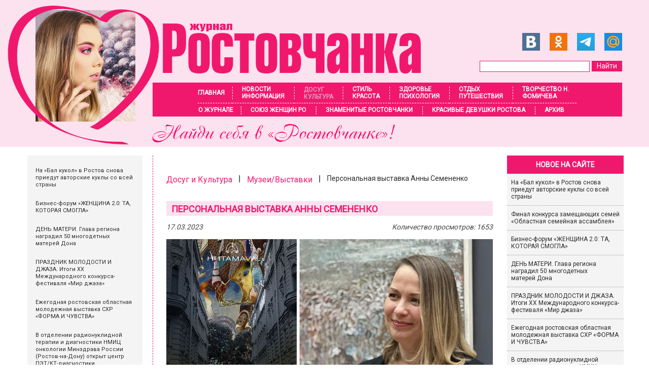

--- FILE ---
content_type: text/html; charset=UTF-8
request_url: https://rostovchanka-media.ru/dosug-i-kultura/vyistavki/personalnaya-vyistavka-annyi-semenenko
body_size: 18035
content:
<!doctype html> <html lang="ru"> <head> <meta charset="utf-8"> <meta name="viewport" content="width=device-width, initial-scale=1, maximum-scale=1.0, user-scalable=0"> <title>Персональная выставка Анны Семененко - Ростовчанка</title> <base href="https://rostovchanka-media.ru/" /> <meta property="og:title" content="Персональная выставка Анны Семененко" /> <meta property="og:description" content="Персональная выставка Анны Семененко"/> <meta property="og:type" content="article" /> <!-- <meta property="og:type" content="article" /> --> <!-- <meta property="og:url" content="https://rostovchanka-media.ru/personalnaya-vyistavka-annyi-semenenko" /> --> <meta property="og:url" content="https://rostovchanka-media.ru/dosug-i-kultura/vyistavki/personalnaya-vyistavka-annyi-semenenko" /> <meta property="og:site_name" content="Ростовчанка" /> <meta property="og:image" content="https://rostovchanka-media.ru/images/news-1/annahudojvist1.jpg" /> <!-- <meta property="og:image" content="http://rostovchanka-media.ru/images/og_img.png" /> --> <link rel="canonical" href="https://rostovchanka-media.ru/dosug-i-kultura/vyistavki/personalnaya-vyistavka-annyi-semenenko" /> <meta name="google-site-verification" content="x7omvMgO-0HTZTg60dsc4KsSgc-EIDaqDtp6y3qBx04" /> <meta name='yandex-verification' content='5b2283df0a44255d' /> <meta name="cmsmagazine" content="9632f83e758ad63ed2fc6d17109bcb68" /> <meta name="description" content="Персональная выставка Анны Семененко" > <meta name="keywords" content="выставки в ростове-на-дону, выставки в ростове" > <link rel="stylesheet" href="css/animate.css"> <link type="image/x-icon" href="favicon.ico" rel="icon"> <link rel="stylesheet" href="/assets/components/modxminify/cache/styles-1-1695637768.min.css"> <link rel="stylesheet" href="css/main.css"> <style> .wrapper-header { background: #FCE2EF; min-width: 1000px; } #header { min-width: 1000px; max-width: 1200px; margin: 0 auto; position: relative; height: 290px; } #header #logo { display: block; position: absolute; left: 0; top: 14px; margin: 6px 30px 0; } #area { min-width: 1000px; max-width: 1200px; /* box-shadow: 0 0 5px #000; */ margin: 0 auto; background: #fff; } ol.breadcrumb { display: flex; align-items: center; flex-wrap: wrap; list-style-type: none; padding: 16px 0; } </style> <script type="text/javascript"> function wpguruLink() { var istS = 'Источник:'; /* Слово должно находится в кавычках! */ var copyR = ''; /* Слово должно находится в кавычках! */ var body_element = document.getElementsByTagName('body')[0]; var choose = window.getSelection(); var myLink = document.location.href; var authorLink = "<br /><br />" + istS + ' ' + "<a href='"+myLink+"'>"+myLink+"</a><br />" + copyR; var copytext = choose + authorLink; var addDiv = document.createElement('div'); addDiv.style.position='absolute'; addDiv.style.left='-99999px'; body_element.appendChild(addDiv); addDiv.innerHTML = copytext; choose.selectAllChildren(addDiv); window.setTimeout(function() { body_element.removeChild(addDiv); },0); } document.oncopy = wpguruLink; </script> <script src="https://vk.com/js/api/openapi.js?169" type="text/javascript"></script> <link rel="stylesheet" href="/assets/components/star_rating/themes/default/star.css" type="text/css" /> </head> <body> <div class="wrapper-header"> <div id="header" class="fix"> <img src="images/template/nastjapotapova.jpg" id="logo" alt="Журнал Ростовчанка"> <a href="https://rostovchanka-media.ru/dosug-i-kultura/vyistavki/zhivopisnyie-proizvedeniya-anastasii-potapovoj" title=" Читать подробнее >>"><img src="/images/template/logo3.png" alt="Журнал Ростовчанка" id="logo-text"><img src="/images/template/title-logo.png" alt="Найди себя в Ростовчанке!" id="logo-text-bottom"></a> <div id="social-search"> <div id="social"> <a href="https://vk.com/rostovchankamedia" target="_blank" rel="nofollow"><img src="images/template/vk.png" alt=""></a> <a href="http://ok.ru/group52133643747507" target="_blank" rel="nofollow"><img src="images/template/ok.png" alt=""></a> <a href="https://t.me/jurnal_rostovchanka" target="_blank" rel="nofollow"><img src="images/template/tg.png" alt=""></a> <!-- <a href="https://www.facebook.com/pages/%D0%A0%D0%BE%D1%81%D1%82%D0%BE%D0%B2%D1%87%D0%B0%D0%BD%D0%BA%D0%B0/1443315799306529" target="_blank" rel="nofollow"><img src="images/template/fb.png" alt=""></a> --> <a href="https://my.mail.ru/mail/rostovchanka-61/" target="_blank" rel="nofollow"><img src="images/template/mail.png" alt=""></a> <!-- <a href="https://www.instagram.com/rostovchanka_161/" target="_blank" rel="nofollow"><img src="images/template/inst.png" alt=""></a> --> <!-- <a href="https://twitter.com/Rostovchanka_61" target="_blank" rel="nofollow"><img src="images/template/tw.png" alt=""></a>--> </div> <div id="search-block"> <!--<form action="rezultatyi-poiska" method="get" id="search-form">--> <!-- <input type="search" name="search" id="search" value="" class="search-button" />--> <!-- <input type="hidden" name="id" value="507" />--> <!-- <input type="submit" value="Найти" id="search-submit" />--> <!--</form>--> <form action="rezultatyi-poiska" method="get" id="search-form"> <input type="search" name="search" id="search" value="" class="search-button" /> <input type="hidden" name="id" value="507" /> <input type="submit" value="Найти" id="search-submit" /> </form> </div> </div> <style> @media (max-width: 767px) { .wrapper-header { width: 100%; background: linear-gradient(to bottom, #ffdee4, #ffffff); } #header { background-image: url("images/header-back.png"); background-position: top; background-repeat: no-repeat; } #header #social-search { float: right; width: 87%; } #area { padding-top: 100px; } #header #search { margin-top: 0; } #menu { top: auto; padding-top: 0px !important; box-shadow: none !important; } .btn-mobile-menu span { background: #800000; height: 2px; margin-bottom: 6px; transition: all 0.3s ease; } .btn-mobile-menu.open span:nth-child(1) { transform: rotate(-45deg) translate(-4px, 3px); } .btn-mobile-menu.open span:nth-child(2) { opacity: 0; } .btn-mobile-menu.open span:nth-child(3) { transform: rotate(45deg) translate(-8px, -7px); } #search-form { display: flex; align-items: center; justify-content: flex-end; gap: 10px; margin-right: 3%; } .search-button { border-radius: 10px; border: 1px solid #FCD1E2 !important; height: 25px !important; } #header #search-submit { background: #e26c9a; height: 25px; border-radius: 3px; } } @media (max-width: 480px) { #header #search { width: 70%; margin-left: 10px; } </style> <div class="btn-mobile-menu fix"><span></span><span></span><span></span></div> <div id="menu"> <ul class="fix"><li class="first"><a href="/" >Главная</a></li><li><a href="novostiinformacziya/" >Новости <br> Информация</a></li><li class="active"><a href="dosug-i-kultura/" >Досуг <br> Культура</a></li><li><a href="stil-i-krasota/" >Стиль <br> Красота</a></li><li><a href="zdorove-i-psixologiya/" >Здоровье <br> Психология</a></li><li><a href="otdyix-i-puteshestviya/" >Отдых <br> Путешествия</a></li><li class="last"><a href="tvorchestvo-n.m.-fomicheva/" >Творчество Н. Фомичева</a></li></ul> <ul class="fix second"><li class="first"><a href="o-zhurnale/" >О журнале</a></li><li><a href="soyuz-zhenshhin-ro/" >Союз женщин РО</a></li><li><a href="znamenityie-rostovchanki/" >Знаменитые ростовчанки</a></li><li><a href="krasivyie-zhenshhinyi-rostova/" >Красивые девушки Ростова</a></li><li class="last"><a href="arxiv/" >Архив</a></li></ul> </div> </div> </div> <div id="area"> <div class="wrapper fix"> <div id="left-col"> <div id="hotels"> <div class="banner id-3965"> <a href="stil-i-krasota/dizajn-sredyi/bal-kukol-v-rostove"> <div itemscope="" itemtype="http://schema.org/ImageObject"> <img src="/assets/components/phpthumbof/cache/balkukol2025.1ffae9f5bfb4b9c738a144e07d4af65b.jpg" alt="" itemprop="contentUrl"> <span itemprop="description">На «Бал кукол» в Ростов снова приедут авторские куклы со всей страны</span> </div> </a> </div> <div class="banner id-3959"> <a href="novostiinformacziya/zhenshhinyi-lideryi/biznes-forum-zhenshhina-2.0-ta-kotoraya-smogla"> <div itemscope="" itemtype="http://schema.org/ImageObject"> <img src="/assets/components/phpthumbof/cache/jench2x0forum20.1ffae9f5bfb4b9c738a144e07d4af65b.jpg" alt="" itemprop="contentUrl"> <span itemprop="description">Бизнес-форум «ЖЕНЩИНА 2.0: ТА, КОТОРАЯ СМОГЛА»</span> </div> </a> </div> <div class="banner id-3963"> <a href="novostiinformacziya/obshhestvo/den-materi-glava-regiona-nagradil-50-mnogodetnyix-materej-dona"> <div itemscope="" itemtype="http://schema.org/ImageObject"> <img src="/assets/components/phpthumbof/cache/diplomimamam8.1ffae9f5bfb4b9c738a144e07d4af65b.jpg" alt="" itemprop="contentUrl"> <span itemprop="description">ДЕНЬ МАТЕРИ. Глава региона наградил 50 многодетных матерей Дона</span> </div> </a> </div> <div class="banner id-3961"> <a href="dosug-i-kultura/konkursyi/itogi-xx-mezhdunarodnogo-konkursa-festivalya-mir-dzhaza"> <div itemscope="" itemtype="http://schema.org/ImageObject"> <img src="/assets/components/phpthumbof/cache/itogifestdj5.1ffae9f5bfb4b9c738a144e07d4af65b.jpg" alt="" itemprop="contentUrl"> <span itemprop="description">ПРАЗДНИК МОЛОДОСТИ И ДЖАЗА. Итоги XX Международного конкурса-фестиваля «Мир джаза»</span> </div> </a> </div> <div class="banner id-3960"> <a href="dosug-i-kultura/vyistavki/ezhegodnaya-rostovskaya-oblastnaya-molodezhnaya-vyistavka-sxr-forma-i-chuvstva"> <div itemscope="" itemtype="http://schema.org/ImageObject"> <img src="/assets/components/phpthumbof/cache/shrformachuvst1.1ffae9f5bfb4b9c738a144e07d4af65b.jpg" alt="" itemprop="contentUrl"> <span itemprop="description">Ежегодная ростовская областная молодежная выставка СХР «ФОРМА И ЧУВСТВА»</span> </div> </a> </div> <div class="banner id-3962"> <a href="zdorove-i-psixologiya/mediczina/v-otdelenii-radionuklidnoj-terapii-i-diagnostiki-nmicz-onkologii-minzdrava-rossii-rostov-na-donu-otkryit-czentr-pet/kt-diagnostiki"> <div itemscope="" itemtype="http://schema.org/ImageObject"> <img src="/assets/components/phpthumbof/cache/positrontomogr1.1ffae9f5bfb4b9c738a144e07d4af65b.jpg" alt="" itemprop="contentUrl"> <span itemprop="description">В отделении радионуклидной терапии и диагностики НМИЦ онкологии Минздрава России (Ростов-на-Дону) открыт центр ПЭТ/КТ-диагностики</span> </div> </a> </div> <div class="banner id-3958"> <a href="novostiinformacziya/zhizn-goroda/eksportnyij-ryivok-kak-rostovskaya-oblast-otkryivaet-dorogu-na-mirovyie-ryinki"> <div itemscope="" itemtype="http://schema.org/ImageObject"> <img src="/assets/components/phpthumbof/cache/frveditogi1.1ffae9f5bfb4b9c738a144e07d4af65b.jpg" alt="" itemprop="contentUrl"> <span itemprop="description">ЭКСПОРТНЫЙ РЫВОК: КАК РОСТОВСКАЯ ОБЛАСТЬ ОТКРЫВАЕТ ДОРОГУ НА МИРОВЫЕ РЫНКИ</span> </div> </a> </div> <div class="banner id-3956"> <a href="novostiinformacziya/zhizn-goroda/295-let-so-dnya-rozhdeniya-velikogo-russkogo-polkovodcza-aleksandra-vasilevicha-suvorova"> <div itemscope="" itemtype="http://schema.org/ImageObject"> <img src="/assets/components/phpthumbof/cache/suvorovzveti11.1ffae9f5bfb4b9c738a144e07d4af65b.jpg" alt="" itemprop="contentUrl"> <span itemprop="description">295 лет со дня рождения великого русского полководца Александра Васильевича Суворова</span> </div> </a> </div> <div class="banner id-3957"> <a href="novostiinformacziya/ekologiya/kuda-v-rostove-mozhno-vyibrosit-drevesnyie-kustarnikovyie-i-stroitelnyie-otxodyi"> <div itemscope="" itemtype="http://schema.org/ImageObject"> <img src="/assets/components/phpthumbof/cache/musorrostnndjg2.1ffae9f5bfb4b9c738a144e07d4af65b.jpg" alt="" itemprop="contentUrl"> <span itemprop="description">Куда в Ростове можно выбросить древесные-кустарниковые и строительные отходы</span> </div> </a> </div> <div class="banner id-3955"> <a href="dosug-i-kultura/konkursyi/xx-yubilejnyij-mezhdunarodnyij-konkurs-i-festival-mir-dzhaza-programma"> <div itemscope="" itemtype="http://schema.org/ImageObject"> <img src="/assets/components/phpthumbof/cache/mirdjaza20konk.1ffae9f5bfb4b9c738a144e07d4af65b.jpg" alt="" itemprop="contentUrl"> <span itemprop="description">XX Юбилейный Международный конкурс и фестиваль «Мир джаза». ПРОГРАММА</span> </div> </a> </div> <div class="banner id-3946"> <a href="dosug-i-kultura/vyistavki/personalnaya-vyistavka-olesi-majdibor-v-romii"> <div itemscope="" itemtype="http://schema.org/ImageObject"> <img src="/assets/components/phpthumbof/cache/olesjaotkrvst.1ffae9f5bfb4b9c738a144e07d4af65b.jpg" alt="" itemprop="contentUrl"> <span itemprop="description">Персональная выставка Олеси Майдибор «Калейдоскоп впечатлений» в РОМИИ</span> </div> </a> </div> <div class="banner id-3953"> <a href="dosug-i-kultura/vyistavki/vyistavka-iskusstvo-palexa-v-romii"> <div itemscope="" itemtype="http://schema.org/ImageObject"> <img src="/assets/components/phpthumbof/cache/paleh100let2.1ffae9f5bfb4b9c738a144e07d4af65b.jpg" alt="" itemprop="contentUrl"> <span itemprop="description">Выставка «Искусство Палеха» в РОМИИ</span> </div> </a> </div> <div class="banner id-3941"> <a href="dosug-i-kultura/konczertyi/zasluzhennyij-artist-rossii-aleksandr-zaxarov-vyistupit-s-orkestrom-don"> <div itemscope="" itemtype="http://schema.org/ImageObject"> <img src="/assets/components/phpthumbof/cache/orknarinstrh12.1ffae9f5bfb4b9c738a144e07d4af65b.jpg" alt="" itemprop="contentUrl"> <span itemprop="description">Заслуженный артист России Александр Захаров выступит с оркестром «Дон» 30 ноября</span> </div> </a> </div> <div class="banner id-3939"> <a href="soyuz-zhenshhin-ro/novaya-dubovaya-alleya-v-rostove-v-chest-sabinyi-shpilrejn"> <div itemscope="" itemtype="http://schema.org/ImageObject"> <img src="/assets/components/phpthumbof/cache/dubidlsabinwq1.1ffae9f5bfb4b9c738a144e07d4af65b.jpg" alt="" itemprop="contentUrl"> <span itemprop="description">Новая дубовая аллея в Ростове-на-Дону в честь Сабины Шпильрейн</span> </div> </a> </div> <div class="banner id-3932"> <a href="dosug-i-kultura/vyistavki/v-rostove-na-donu-otkryilas-galereya-sovremennogo-iskusstva-culture"> <div itemscope="" itemtype="http://schema.org/ImageObject"> <img src="/assets/components/phpthumbof/cache/culturesovriss4.1ffae9f5bfb4b9c738a144e07d4af65b.jpg" alt="" itemprop="contentUrl"> <span itemprop="description">В Ростове-на-Дону открылась галерея современного искусства Culture </span> </div> </a> </div> <div class="banner id-3937"> <a href="dosug-i-kultura/konkursyi/xviii-mezhregionalnyij-festival-kukla-dona"> <div itemscope="" itemtype="http://schema.org/ImageObject"> <img src="/assets/components/phpthumbof/cache/kukla1dona1.1ffae9f5bfb4b9c738a144e07d4af65b.jpg" alt="" itemprop="contentUrl"> <span itemprop="description">XVIII Межрегиональный фестиваль «Кукла Дона» в ДГПБ. 2-30 ноября</span> </div> </a> </div> <div class="banner id-3935"> <a href="dosug-i-kultura/konkursyi/30-letie-detskoj-dzhazovoj-shkolyi-imeni-kima-nazaretova"> <div itemscope="" itemtype="http://schema.org/ImageObject"> <img src="/assets/components/phpthumbof/cache/30letshkjass1.1ffae9f5bfb4b9c738a144e07d4af65b.jpg" alt="" itemprop="contentUrl"> <span itemprop="description">30-летие Детской джазовой школы имени Кима Назаретова</span> </div> </a> </div> <div class="banner id-3926"> <a href="zdorove-i-psixologiya/aktivnoe-dolgoletie/v-rostove-proshel-festival-eshhyo-krashe-golos-2025"> <div itemscope="" itemtype="http://schema.org/ImageObject"> <img src="/assets/components/phpthumbof/cache/goloseshekr2.1ffae9f5bfb4b9c738a144e07d4af65b.jpg" alt="" itemprop="contentUrl"> <span itemprop="description">В Ростове прошел фестиваль «Ещё краше. Голос - 2025»</span> </div> </a> </div> <div class="banner id-3916"> <a href="dosug-i-kultura/vyistavki/zhivopisnyie-proizvedeniya-anastasii-potapovoj"> <div itemscope="" itemtype="http://schema.org/ImageObject"> <img src="/assets/components/phpthumbof/cache/otkrvnastpot1.1ffae9f5bfb4b9c738a144e07d4af65b.jpg" alt="" itemprop="contentUrl"> <span itemprop="description">ГОРИЗОНТЫ ПРЕКРАСНОГО. Первая персональная выставка живописных произведений Анастасии Потаповой в ЦИЦ</span> </div> </a> </div> <div class="banner id-3923"> <a href="znamenityie-rostovchanki/politika/saviczkaya-elena-pryamoj-potomok-aleksandra-suvorova"> <div itemscope="" itemtype="http://schema.org/ImageObject"> <img src="/assets/components/phpthumbof/cache/alenalenskpt66.1ffae9f5bfb4b9c738a144e07d4af65b.jpg" alt="" itemprop="contentUrl"> <span itemprop="description">Ростовчанка Алёна Ленская прямой потомок Александра Суворова: «Жить во благо людей, нашей страны и общества в целом»</span> </div> </a> </div> <div class="banner id-3918"> <a href="soyuz-zhenshhin-ro/zhensovetyi-rajonov-ro-i-rostova-na-donu/zhensovet-proletarskogo-rajona-goroda-rostova-na-donu"> <div itemscope="" itemtype="http://schema.org/ImageObject"> <img src="/assets/components/phpthumbof/cache/annailuhinagl001.1ffae9f5bfb4b9c738a144e07d4af65b.jpg" alt="" itemprop="contentUrl"> <span itemprop="description">Женсовет Пролетарского района города Ростова-на-Дону</span> </div> </a> </div> <div class="banner id-3917"> <a href="tvorchestvo-n.m.-fomicheva/proza/nikolaj-fomichyov-tormozyaka-s-pristrastiem"> <div itemscope="" itemtype="http://schema.org/ImageObject"> <img src="/assets/components/phpthumbof/cache/tormozakaspristr.1ffae9f5bfb4b9c738a144e07d4af65b.jpg" alt="" itemprop="contentUrl"> <span itemprop="description">Николай Фомичёв. «ТОРМОЗЯКА» С ПРИСТРАСТИЕМ. (Рассказ знакомой девушки)</span> </div> </a> </div> <div class="banner id-3951"> <a href="dosug-i-kultura/kino-/-tv/premernyij-pokaz-dokumentalnogo-filma-narodnyie-mstiteli"> <div itemscope="" itemtype="http://schema.org/ImageObject"> <img src="/assets/components/phpthumbof/cache/narodmstitel1.1ffae9f5bfb4b9c738a144e07d4af65b.jpg" alt="" itemprop="contentUrl"> <span itemprop="description">Премьерный показ документального фильма «Народные мстители»</span> </div> </a> </div> <div class="banner id-3911"> <a href="dosug-i-kultura/vyistavki/vyistavka-lermontov-mesta-silyi-muzejnyij-serial-v-sholoxov-czentre"> <div itemscope="" itemtype="http://schema.org/ImageObject"> <img src="/assets/components/phpthumbof/cache/vstlermontov.1ffae9f5bfb4b9c738a144e07d4af65b.jpg" alt="" itemprop="contentUrl"> <span itemprop="description">Выставка «Лермонтов. Места силы: музейный сериал» в Шолохов-Центре</span> </div> </a> </div> <div class="banner id-3910"> <a href="dosug-i-kultura/vyistavki/xudozhestvennaya-vyistavka-maksima-fayustova-i-evgeniya-beruli"> <div itemscope="" itemtype="http://schema.org/ImageObject"> <img src="/assets/components/phpthumbof/cache/geroisvochz3.1ffae9f5bfb4b9c738a144e07d4af65b.jpg" alt="" itemprop="contentUrl"> <span itemprop="description">Художественная выставка Максима Фаюстова и Евгения Берули в Шолохов-Центре</span> </div> </a> </div> <div class="banner id-3909"> <a href="znamenityie-rostovchanki/sport/kapitan-gandbolnoj-komandyi-rostov-don-yuliya-managarova"> <div itemscope="" itemtype="http://schema.org/ImageObject"> <img src="/assets/components/phpthumbof/cache/managarovajulia.1ffae9f5bfb4b9c738a144e07d4af65b.jpg" alt="" itemprop="contentUrl"> <span itemprop="description">Капитан гандбольной команды «Ростов-Дон» Юлия Манагарова эффектно завершила свою карьеру</span> </div> </a> </div> <div class="banner id-3903"> <a href="znamenityie-rostovchanki/silovyie-strukturyi/komanda-ratnik-85-iz-rostova-na-donu-stala-prizerom-vserossijskoj-voenno-patrioticheskoj-igryi-devushki-v-pogonax"> <div itemscope="" itemtype="http://schema.org/ImageObject"> <img src="/assets/components/phpthumbof/cache/yunarmiya2.1ffae9f5bfb4b9c738a144e07d4af65b.jpg" alt="" itemprop="contentUrl"> <span itemprop="description">Команда «Ратник 85» из Ростова-на-Дону стала призером Всероссийской военно-патриотической игры «Девушки в погонах»</span> </div> </a> </div> <div class="banner id-3954"> <a href="krasivyie-zhenshhinyi-rostova/pobeditelniczyi-yuzhno-rossijskogo-konkursa-forum-krasotyi-2025"> <div itemscope="" itemtype="http://schema.org/ImageObject"> <img src="/assets/components/phpthumbof/cache/rostkrasaviza20251.1ffae9f5bfb4b9c738a144e07d4af65b.jpg" alt="" itemprop="contentUrl"> <span itemprop="description">Победительницы южно-российского конкурса Форум красоты 2025</span> </div> </a> </div> <div class="banner id-3934"> <a href="dosug-i-kultura/vyistavki/zolotaya-osen-dzhaza-v-rostove-2025"> <div itemscope="" itemtype="http://schema.org/ImageObject"> <img src="/assets/components/phpthumbof/cache/vstdjassrnd2.1ffae9f5bfb4b9c738a144e07d4af65b.jpg" alt="" itemprop="contentUrl"> <span itemprop="description">ЗОЛОТАЯ ОСЕНЬ ДЖАЗА в Ростове 2025. Выставка «Джаз: Ростовские этюды» в Шолохов-Центре</span> </div> </a> </div> <div class="banner id-3901"> <a href="novostiinformacziya/obshhestvo/podrostki-iz-rostovskoj-oblasti-v-programme-vklyuchajsya-i-bud-uspeshen"> <div itemscope="" itemtype="http://schema.org/ImageObject"> <img src="/assets/components/phpthumbof/cache/belangelpodrro3.1ffae9f5bfb4b9c738a144e07d4af65b.jpg" alt="" itemprop="contentUrl"> <span itemprop="description">Фотограф, мастер маникюра, юрист: подростки из Ростовской области стажировались в разных профессиях этим летом по программе “Включайся и будь успешен” </span> </div> </a> </div> <div class="banner id-3914"> <a href="soyuz-zhenshhin-ro/mariya-sittel-v-rostove-na-donu"> <div itemscope="" itemtype="http://schema.org/ImageObject"> <img src="/assets/components/phpthumbof/cache/sitelvrostove10.1ffae9f5bfb4b9c738a144e07d4af65b.jpg" alt="" itemprop="contentUrl"> <span itemprop="description">Мария Ситтель в Ростове-на-Дону</span> </div> </a> </div> <div class="banner id-3889"> <a href="novostiinformacziya/zhenshhinyi-lideryi/zina-deryagina-iskusstvo-v-stroyu"> <div itemscope="" itemtype="http://schema.org/ImageObject"> <img src="/assets/components/phpthumbof/cache/sinaderjagina5.1ffae9f5bfb4b9c738a144e07d4af65b.jpg" alt="" itemprop="contentUrl"> <span itemprop="description">Зина Дерягина. Искусство в строю</span> </div> </a> </div> <div class="banner id-3886"> <a href="novostiinformacziya/obshhestvo/250-letie-pereseleniya-grekov-na-don"> <div itemscope="" itemtype="http://schema.org/ImageObject"> <img src="/assets/components/phpthumbof/cache/greki250let444.1ffae9f5bfb4b9c738a144e07d4af65b.jpg" alt="" itemprop="contentUrl"> <span itemprop="description">250-летие переселения греков на Дон отметили в Таганроге</span> </div> </a> </div> <div class="banner id-3837"> <a href="dosug-i-kultura/konkursyi/festival-teatralizovannyix-chitok-donskoj-dramaturgii-v-teatre-chelovek-v-kube"> <div itemscope="" itemtype="http://schema.org/ImageObject"> <img src="/assets/components/phpthumbof/cache/rostchitkiteatr33.1ffae9f5bfb4b9c738a144e07d4af65b.jpg" alt="" itemprop="contentUrl"> <span itemprop="description">Фестиваль театрализованных читок "Сокровища Донских Степей" в театре «Человек в кубе»</span> </div> </a> </div> <div class="banner id-3882"> <a href="novostiinformacziya/zhizn-goroda/problemyi-i-perspektivyi-ryinka-zhilyix-novostroek-v-rostove-na-donu"> <div itemscope="" itemtype="http://schema.org/ImageObject"> <img src="/assets/components/phpthumbof/cache/novostrrostova.1ffae9f5bfb4b9c738a144e07d4af65b.jpg" alt="" itemprop="contentUrl"> <span itemprop="description">Проблемы и перспективы рынка жилых новостроек в Ростове-на-Дону</span> </div> </a> </div> <div class="banner id-3180"> <a href="zdorove-i-psixologiya/aktivnoe-dolgoletie/smeshnyie-frazyi-iz-sochinenij-shkolnikov"> <div itemscope="" itemtype="http://schema.org/ImageObject"> <img src="/assets/components/phpthumbof/cache/smechsdor.1ffae9f5bfb4b9c738a144e07d4af65b.jpg" alt="" itemprop="contentUrl"> <span itemprop="description">СМЕХОТЕРАПИЯ: ФРАЗЫ ИЗ СОЧИНЕНИЙ ШКОЛЬНИКОВ. 16+</span> </div> </a> </div> <div class="banner id-3847"> <a href="zdorove-i-psixologiya/mediczina/vozmozhnosti-i-problemyi-primeneniya-ii-v-mediczine"> <div itemscope="" itemtype="http://schema.org/ImageObject"> <img src="/assets/components/phpthumbof/cache/iiimedizina1.1ffae9f5bfb4b9c738a144e07d4af65b.jpg" alt="" itemprop="contentUrl"> <span itemprop="description">Возможности и проблемы применения ИИ в медицине</span> </div> </a> </div> <div class="banner id-3840"> <a href="stil-i-krasota/kosmetologiya/sekretyi-parfyumernogo-sloya-kak-pravilno-nanosit-i-sochetat-aromatyi"> <div itemscope="" itemtype="http://schema.org/ImageObject"> <img src="/assets/components/phpthumbof/cache/4SyNxBurXL0.a818ea1f79787b14fc336214e43733ef.jpg" alt="" itemprop="contentUrl"> <span itemprop="description">СЕКРЕТЫ ПАРФЮМЕРНОГО СЛОЯ: как правильно наносить и сочетать ароматы</span> </div> </a> </div> <div class="banner id-3844"> <a href="novostiinformacziya/obshhestvo/v-rostove-na-donu-pervyimi-v-rossii-otkryili-pamyatnik-volonteram-svo"> <div itemscope="" itemtype="http://schema.org/ImageObject"> <img src="/assets/components/phpthumbof/cache/pamvolonteram1.1ffae9f5bfb4b9c738a144e07d4af65b.jpg" alt="" itemprop="contentUrl"> <span itemprop="description">В Ростове-на-Дону первыми в России открыли памятник волонтерам СВО</span> </div> </a> </div> <div class="banner id-3829"> <a href="dosug-i-kultura/teatryi/xoreograficheskaya-drama-tixij-don-melexov-leonida-klinicheva"> <div itemscope="" itemtype="http://schema.org/ImageObject"> <img src="/assets/components/phpthumbof/cache/tihdonmelih100.1ffae9f5bfb4b9c738a144e07d4af65b.jpg" alt="" itemprop="contentUrl"> <span itemprop="description">В Ростовском музыкальном театре состоялась Мировая премьера хореографической драмы «Тихий Дон. Мелехов» Леонида Клиничева</span> </div> </a> </div> <div class="banner id-3814"> <a href="soyuz-zhenshhin-ro/proekt-zhenskoe-liczo-pobedyi/vyistavka-zhenskoe-liczo-pobedyi-dona"> <div itemscope="" itemtype="http://schema.org/ImageObject"> <img src="/assets/components/phpthumbof/cache/vistjenlizopob1.1ffae9f5bfb4b9c738a144e07d4af65b.jpg" alt="" itemprop="contentUrl"> <span itemprop="description">Выставка «Женское лицо Победы Дона» в музее «Россия – моя история»</span> </div> </a> </div> <div class="banner id-3732"> <a href="soyuz-zhenshhin-ro/sobyitiya-v-soyuze-zhenshhin-rostovskoj-oblasti/slava-donskoj-kazachke-forum"> <div itemscope="" itemtype="http://schema.org/ImageObject"> <img src="/assets/components/phpthumbof/cache/radiononesv3.1ffae9f5bfb4b9c738a144e07d4af65b.jpg" alt="" itemprop="contentUrl"> <span itemprop="description">Слава донской казачке! Форум в Родионово-Несветайской слободе</span> </div> </a> </div> <div class="banner id-3731"> <a href="novostiinformacziya/persona/vyacheslav-lobyirev"> <div itemscope="" itemtype="http://schema.org/ImageObject"> <img src="/assets/components/phpthumbof/cache/lobirevromii222.1ffae9f5bfb4b9c738a144e07d4af65b.jpg" alt="" itemprop="contentUrl"> <span itemprop="description">ПРОЕКТ «ВСТРЕЧИ В МУЗЕЕ». Вячеслав ЛОБЫРЕВ: «Многодетность всегда была для меня идеалом русской семьи»</span> </div> </a> </div> <div class="banner id-3723"> <a href="novostiinformacziya/obrazovanie-nauka/proforientacziya-dlya-podrostka"> <div itemscope="" itemtype="http://schema.org/ImageObject"> <img src="/assets/components/phpthumbof/cache/rodinaemma2.1ffae9f5bfb4b9c738a144e07d4af65b.jpg" alt="" itemprop="contentUrl"> <span itemprop="description">ПРОФОРИЕНТАЦИЯ ДЛЯ ПОДРОСТКА. Поможет ли профтестирование выбрать направление для дальнейшей учёбы? ОГЭ, ЕГЭ... тонкости подготовки на высокие баллы</span> </div> </a> </div> <div class="banner id-3376"> <a href="tvorchestvo-n.m.-fomicheva/proza/kluxorskij-pereval"> <div itemscope="" itemtype="http://schema.org/ImageObject"> <img src="/assets/components/phpthumbof/cache/kluhorskper2.1ffae9f5bfb4b9c738a144e07d4af65b.jpg" alt="" itemprop="contentUrl"> <span itemprop="description">Николай Фомичёв «КЛУХОРСКИЙ ПЕРЕВАЛ». Повесть</span> </div> </a> </div> <div class="banner id-1994"> <a href="tvorchestvo-n.m.-fomicheva/proza/ya-veril,-chto-najdu-tebya"> <div itemscope="" itemtype="http://schema.org/ImageObject"> <img src="/assets/components/phpthumbof/cache/javerilhsbfaf.1ffae9f5bfb4b9c738a144e07d4af65b.jpg" alt="" itemprop="contentUrl"> <span itemprop="description">Николай Фомичёв. Я ВЕРИЛ, ЧТО НАЙДУ ТЕБЯ (рассказ)</span> </div> </a> </div> <div class="banner id-1938"> <a href="tvorchestvo-n.m.-fomicheva/proza/kaplya"> <div itemscope="" itemtype="http://schema.org/ImageObject"> <img src="/assets/components/phpthumbof/cache/kapljanljc1qw.1ffae9f5bfb4b9c738a144e07d4af65b.jpg" alt="" itemprop="contentUrl"> <span itemprop="description">Николай Фомичёв. КАПЛЯ (Памфлет на себя). 16+</span> </div> </a> </div> <div class="banner id-2584"> <a href="tvorchestvo-n.m.-fomicheva/proza/kramolnik-v-gareme"> <div itemscope="" itemtype="http://schema.org/ImageObject"> <img src="/assets/components/phpthumbof/cache/nikoljfomichev1.d130a99135a4461d5d04ffcdaec93087.png" alt="" itemprop="contentUrl"> <span itemprop="description">Николай Фомичёв. КРАМОЛЬНИК В ГАРЕМЕ. Повесть</span> </div> </a> </div> <div class="banner id-2317"> <a href="tvorchestvo-n.m.-fomicheva/proza/nikolaj-fomichyov.-komplementarnost"> <div itemscope="" itemtype="http://schema.org/ImageObject"> <img src="/assets/components/phpthumbof/cache/komplfgatre.1ffae9f5bfb4b9c738a144e07d4af65b.jpg" alt="" itemprop="contentUrl"> <span itemprop="description">Николай ФОМИЧЁВ. КОМПЛЕМЕНТАРНОСТЬ и СИНЕРГИЯ (Сон из прошлой жизни). Рассказ</span> </div> </a> </div> <div class="banner id-2286"> <a href="tvorchestvo-n.m.-fomicheva/proza/nikolaj-fomichyov.-devushka-bez-kopleksov.-rasskaz"> <div itemscope="" itemtype="http://schema.org/ImageObject"> <img src="/assets/components/phpthumbof/cache/devushkabezkompl1.1ffae9f5bfb4b9c738a144e07d4af65b.jpg" alt="" itemprop="contentUrl"> <span itemprop="description">Николай Фомичёв. ДЕВУШКА БЕЗ КОМПЛЕКСОВ или БЕДНЫЙ "АНТОНИО БАНДЕРОС". Рассказ 12+</span> </div> </a> </div> <div class="banner id-1502"> <a href="tvorchestvo-n.m.-fomicheva/proza/nikolaj-fomichyov.-sila,-chto-pravit-mirami-(uchebnik-zdorovya.-velichajshie-tajnyi-pitaniya).-chast-1.-ot-kvarka-do-vselennoj"> <div itemscope="" itemtype="http://schema.org/ImageObject"> <img src="/assets/components/phpthumbof/cache/fnik2.a818ea1f79787b14fc336214e43733ef.jpg" alt="" itemprop="contentUrl"> <span itemprop="description">Николай Фомичёв. ПРИРОДОЛОГИЯ (СИЛА, ЧТО ПРАВИТ МИРАМИ или Величайшие тайны питания). Часть 1. От кварка до Вселенной</span> </div> </a> </div> <div class="banner id-1488"> <a href="tvorchestvo-n.m.-fomicheva/proza/sila,-chto-pravit-mirami-chast-5"> <div itemscope="" itemtype="http://schema.org/ImageObject"> <img src="/assets/components/phpthumbof/cache/virusi.a818ea1f79787b14fc336214e43733ef.jpg" alt="" itemprop="contentUrl"> <span itemprop="description">Николай Фомичёв. ПРИРОДОЛОГИЯ (СИЛА, ЧТО ПРАВИТ МИРАМИ или Величайшие тайны питания). Часть 5. От безнадёжного больного до излучателя радости.</span> </div> </a> </div> <div class="banner id-1485"> <a href="tvorchestvo-n.m.-fomicheva/proza/sila,-chto-pravit-mirami.-chast-6"> <div itemscope="" itemtype="http://schema.org/ImageObject"> <img src="/assets/components/phpthumbof/cache/priwet.a818ea1f79787b14fc336214e43733ef.jpg" alt="" itemprop="contentUrl"> <span itemprop="description">Николай Фомичёв. ПРИРОДОЛОГИЯ (СИЛА, ЧТО ПРАВИТ МИРАМИ или Величайшие тайны питания). Часть 6. ТАЙНЫ АБСОЛЮТА. Науки и религии - объединяйтесь!</span> </div> </a> </div> <div class="banner id-1484"> <a href="tvorchestvo-n.m.-fomicheva/proza/sila,-chto-pravit-mirami.-chast-4"> <div itemscope="" itemtype="http://schema.org/ImageObject"> <img src="/assets/components/phpthumbof/cache/tipilud.a818ea1f79787b14fc336214e43733ef.jpg" alt="" itemprop="contentUrl"> <span itemprop="description">Николай Фомичёв. ПРИРОДОЛОГИЯ (СИЛА, ЧТО ПРАВИТ МИРАМИ) Часть 4. Кто ты есть такой. Классификация людей. (Уровневая система существования).</span> </div> </a> </div> <div class="banner id-781"> <a href="tvorchestvo-n.m.-fomicheva/proza/nikolaj-fomichyov.-sila,-chto-pravit-mirami-(velichajshie-tajnyi-pitaniya).-chast-1.-ot-kvarka-do-vselennoj"> <div itemscope="" itemtype="http://schema.org/ImageObject"> <img src="/assets/components/phpthumbof/cache/vselennaya3.a818ea1f79787b14fc336214e43733ef.jpg" alt="" itemprop="contentUrl"> <span itemprop="description">Николай Фомичёв. ПРИРОДОЛОГИЯ (СИЛА, ЧТО ПРАВИТ МИРАМИ или Величайшие тайны питания). Часть 3. От человека до Бога.</span> </div> </a> </div> <div class="banner id-757"> <a href="tvorchestvo-n.m.-fomicheva/proza/nikolaj-fomichyov.-sila,-chto-pravit-mirami-(velichajshie-tajnyi-pitaniya).-chast-2"> <div itemscope="" itemtype="http://schema.org/ImageObject"> <img src="/assets/components/phpthumbof/cache/ewoluzia.a818ea1f79787b14fc336214e43733ef.jpg" alt="" itemprop="contentUrl"> <span itemprop="description">Николай Фомичёв. ПРИРОДОЛОГИЯ (СИЛА, ЧТО ПРАВИТ МИРАМИ или Величайшие тайны питания). Часть 2. От вируса до человека</span> </div> </a> </div> </div> </div> <div id="base-area" class="fix"> <div id="page" class="inner"> <ol class="breadcrumb"><a href="dosug-i-kultura/">Досуг и Культура</a>&nbsp;&nbsp;&nbsp;|&nbsp;&nbsp;&nbsp;<a href="dosug-i-kultura/vyistavki/">Музеи/Выставки</a>&nbsp;&nbsp;&nbsp;|&nbsp;&nbsp;&nbsp;<li class="breadcrumb-item active">Персональная выставка Анны Семененко</li></ol> <h1 class="fonts">Персональная выставка Анны Семененко</h1> <p class="date">17.03.2023<span class="hits-count">Количество просмотров: 1653</span></p> <!-- вызов оценок, если родитель первого уровня это "фотоконкурсы" --> <!-- вызов галереи, если tv.album не пустое --> <h3><span style="color: #7e8c8d;"><strong><img title="Персональная выставка Анны Семененко" src="images/news-1/annahudojvist1.jpg" alt="Персональная выставка Анны Семененко" width="971" height="768" /></strong></span></h3> <h3><span style="color: #34495e; font-size: 14pt;"><strong>Открытие выставочного сезона в зале Ростовского отделения Союза Художников состоялось с персональной выставки Анны Семененко. В экспозиции представлено около 40 работ автора: живопись и декоративно-прикладное искусство.</strong></span></h3> <p><span style="font-size: 14pt;">Анна Семененко родилась в 1975 году в городе Потсдам, Германия. Училась в художественной гимназии №35 города Ростов-на-Дону, позднее в Ростовском Архитектурном институте. Свою творческую практику начинала как художник выполняя декоративно-прикладные работы, а также пейзажи, натюрморты. Параллельно развивает своё уникальное направление - &laquo;нитяная живопись&raquo;. В своих работах Анна совмещает высокую технику мастерства и романтический символизм.</span></p> <p><span style="font-size: 14pt;">Анна Семененко участвовала во многих региональных всероссийских и международных выставках. Её работы&nbsp; представлены в частных коллекциях и галереях Ростова-на-Дону, Сочи, Москвы, Германии, США.</span></p> <p><span style="font-size: 14pt;">Открытие персональной выставки Анны Семененко состоялось 16 марта 2023 года.</span></p> <p>&nbsp;</p> <p><span style="font-size: 14pt;"><strong><img title="Персональная выставка Анны Семененко" src="images/news-1/annahudojvist7.jpg" alt="Персональная выставка Анны Семененко" width="1060" height="786" /></strong></span></p> <p><span style="font-size: 14pt;"><strong><img title="Персональная выставка Анны Семененко" src="images/news-1/annahudojvist10.jpg" alt="Персональная выставка Анны Семененко" width="938" height="698" /></strong></span></p> <p><span style="font-size: 14pt;"><strong><img title="Персональная выставка Анны Семененко" src="images/news-1/annahudojvist2.jpg" alt="Персональная выставка Анны Семененко" width="1044" height="752" /></strong></span></p> <p><span style="font-size: 14pt;"><strong><img title="Персональная выставка Анны Семененко" src="images/news-1/annahudojvist5.jpg" alt="Персональная выставка Анны Семененко" width="971" height="732" /></strong></span></p> <p><span style="font-size: 14pt;"><strong><img title="Персональная выставка Анны Семененко" src="images/news-1/annahudojvist4.jpg" alt="Персональная выставка Анны Семененко" width="883" height="620" /></strong></span></p> <p><span style="font-size: 14pt;"><strong><img title="Персональная выставка Анны Семененко" src="images/news-1/annahudojvist6.jpg" alt="Персональная выставка Анны Семененко" width="995" height="682" /></strong></span></p> <p><span style="font-size: 14pt;"><strong><img title="Персональная выставка Анны Семененко" src="images/news-1/annahudojvist8.jpg" alt="Персональная выставка Анны Семененко" width="714" height="576" /></strong></span></p> <p><span style="font-size: 14pt;"><strong><img title="Персональная выставка Анны Семененко" src="images/news-1/annahudojvist9.jpg" alt="Персональная выставка Анны Семененко" width="960" height="700" /></strong></span></p> <p><span style="color: #34495e; font-size: 14pt;"><em>Фото ВТОО &laquo;СХР&raquo;.</em></span></p> <!-- <div class="share-buttons"> <span class='st_vkontakte_vcount' displayText='Vkontakte'></span> <span class='st_odnoklassniki_vcount' displayText='Odnoklassniki'></span> <span class='st_mail_ru_vcount' displayText='mail.ru'></span> <span class='st_facebook_vcount' displayText='Facebook'></span> <span class='st_twitter_vcount' displayText='Tweet'></span> </div> --> <div class="ya-share2" data-services="vkontakte,facebook,odnoklassniki,moimir,telegram" data-counter="ig" data-image="https://rostovchanka-media.ru/images/news-1/annahudojvist1.jpg"></div> <div class="similar-articles"> <p>Посмотрите также:</p> <ul> <li><a href="dosug-i-kultura/vyistavki/vozvrashhenie-k-zritelyu">Выставка «ВОЗВРАЩЕНИЕ К ЗРИТЕЛЮ» - отреставрированы очень редкие, достойные внимания зрителей произведения</a></li> <li><a href="dosug-i-kultura/vyistavki/vyistavka-vyacheslava-bushueva">«ПОРТРЕТ СОВРЕМЕННИКА» – выставка произведений ВЯЧЕСЛАВА БУШУЕВА, приуроченная к 75-летнему юбилею художника</a></li> <li><a href="dosug-i-kultura/vyistavki/art-xudozhniki">"НИЧЕГО СТРАШНОГО". 30 стрит-арт художников со всей страны создадут уникальные работы на стенах зданий и заборах Ростова-на-Дону</a></li> <li><a href="dosug-i-kultura/vyistavki/vyistavka-dva-berega-odnoj-reki-v-sholoxov-czentre">Выставка «Два берега одной реки» в Шолохов-Центре. Жизнь и дружба писателей Анатолия Калинина и Михаила Шолохова</a></li> <li><a href="dosug-i-kultura/vyistavki/vyistavka-nebesnaya-pokrovitelnicza">В Азовском музее-заповеднике открылась выставка «Небесная Покровительница», посвященная образу Богоматери в русской иконописи</a></li> </ul> </div> <h2 id="toggle-feedback-form">Написать нам письмо</h2> <form id="feedback" action="dosug-i-kultura/vyistavki/personalnaya-vyistavka-annyi-semenenko" method="POST"> <div class="row"> <p><label for="name">Имя<span class="req">*</span>: </label></p> <input type="text" value="" name="name" required> <span class="error"><br></span> </div> <div class="row"> <p><label for="mail">E-mail<span class="req">*</span>: </label></p> <input type="email" value="" name="mail" required> <span class="error"><br></span> </div> <div class="row"> <p><label for="message">Сообщение: </label></p> <textarea name="message" required></textarea> <span class="error"></span> </div> <div class="row" style="margin-top:10px;"> <div class="g-recaptcha" data-sitekey="6LfaHSATAAAAAIovoUBo55Z65uhLOhpeDDFKKQ5W"></div> <script type="text/javascript" src="https://www.google.com/recaptcha/api.js?hl=ru"></script> </div> <div class="row"><br> <input type="submit" value="Отправить" name="feedback-submit"> </div> </form> </div> <div id="right-col"> <div class="subscribe-block"><div class="item"> <form action="dosug-i-kultura/vyistavki/personalnaya-vyistavka-annyi-semenenko" method="post" id="subscribe-form"> <p class="subscribe_name">Хотите быть <br/>в курсе наших новостей?</p> <p class="subscribe-block__message"></p> <p class="subscribe-block__messages"></p> <input type="email" name="email" value="" placeholder="Email" required="required"> <input type="hidden" name="sx_action" value="subscribe"> <button type="submit" onclick="yaCounter9751873.reachGoal('ClickPodpiska');">Подписаться</button> </form> </div> </div> <div class="column first"><div class="new-on-site">Новое на сайте</div><div class="item"><a href="stil-i-krasota/dizajn-sredyi/bal-kukol-v-rostove">На «Бал кукол» в Ростов снова приедут авторские куклы со всей страны</a></div> <div class="item"><a href="novostiinformacziya/obshhestvo/final-konkursa-zameshhayushhix-semej-oblastnaya-semejnaya-assambleya">Финал конкурса замещающих семей «Областная семейная ассамблея»</a></div> <div class="item"><a href="novostiinformacziya/zhenshhinyi-lideryi/biznes-forum-zhenshhina-2.0-ta-kotoraya-smogla">Бизнес-форум «ЖЕНЩИНА 2.0: ТА, КОТОРАЯ СМОГЛА»</a></div> <div class="item"><a href="novostiinformacziya/obshhestvo/den-materi-glava-regiona-nagradil-50-mnogodetnyix-materej-dona">ДЕНЬ МАТЕРИ. Глава региона наградил 50 многодетных матерей Дона</a></div> <div class="item"><a href="dosug-i-kultura/konkursyi/itogi-xx-mezhdunarodnogo-konkursa-festivalya-mir-dzhaza">ПРАЗДНИК МОЛОДОСТИ И ДЖАЗА. Итоги XX Международного конкурса-фестиваля «Мир джаза»</a></div> <div class="item"><a href="dosug-i-kultura/vyistavki/ezhegodnaya-rostovskaya-oblastnaya-molodezhnaya-vyistavka-sxr-forma-i-chuvstva">Ежегодная ростовская областная молодежная выставка СХР «ФОРМА И ЧУВСТВА»</a></div> <div class="item"><a href="zdorove-i-psixologiya/mediczina/v-otdelenii-radionuklidnoj-terapii-i-diagnostiki-nmicz-onkologii-minzdrava-rossii-rostov-na-donu-otkryit-czentr-pet/kt-diagnostiki">В отделении радионуклидной терапии и диагностики НМИЦ онкологии Минздрава России (Ростов-на-Дону) открыт центр ПЭТ/КТ-диагностики</a></div> <div class="item"><a href="novostiinformacziya/zhizn-goroda/eksportnyij-ryivok-kak-rostovskaya-oblast-otkryivaet-dorogu-na-mirovyie-ryinki">ЭКСПОРТНЫЙ РЫВОК: КАК РОСТОВСКАЯ ОБЛАСТЬ ОТКРЫВАЕТ ДОРОГУ НА МИРОВЫЕ РЫНКИ</a></div> <div class="item"><a href="novostiinformacziya/zhizn-goroda/295-let-so-dnya-rozhdeniya-velikogo-russkogo-polkovodcza-aleksandra-vasilevicha-suvorova">295 лет со дня рождения великого русского полководца Александра Васильевича Суворова</a></div> <div class="item"><a href="novostiinformacziya/ekologiya/kuda-v-rostove-mozhno-vyibrosit-drevesnyie-kustarnikovyie-i-stroitelnyie-otxodyi">Куда в Ростове можно выбросить древесные-кустарниковые и строительные отходы</a></div></div> <div class="column"><div class="banner id-3018"> <a href="novostiinformacziya/ekologiya/rostovskij-zapovednik-i-ego-znachenie"> <img src="/assets/components/phpthumbof/cache/rostsapovednk3.966272f7ca508fcdc3c4db5a73dfd03e.jpg" alt=""> <span>РОСТОВСКИЙ ЗАПОВЕДНИК и его значение</span> </a> </div> <div class="banner id-3395"> <a href="novostiinformacziya/obshhestvo/muzyikalnyie-nomera-i-podarki-ot-detej-i-zhenshhin-rossii-bojczam"> <img src="/assets/components/phpthumbof/cache/gumakzia1.966272f7ca508fcdc3c4db5a73dfd03e.jpg" alt=""> <span>Музыкальные номера и подарки от детей и женщин России бойцам СВО</span> </a> </div> <div class="banner id-3815"> <a href="novostiinformacziya/zhenshhinyi-lideryi/premiya-zhenshhina-lider-2025"> <img src="/assets/components/phpthumbof/cache/jenjliderv1.966272f7ca508fcdc3c4db5a73dfd03e.jpg" alt=""> <span>Премия «Женщина-Лидер» – 2025</span> </a> </div> <div class="banner id-3292"> <a href="novostiinformacziya/obrazovanie-nauka/yufu-xiv-festival-nauki-yuga-rossii-2023"> <img src="/assets/components/phpthumbof/cache/festnauki23rar8.966272f7ca508fcdc3c4db5a73dfd03e.jpg" alt=""> <span>На стадионе «Ростов Арена» состоялся XIV ФЕСТИВАЛЬ НАУКИ Юга России</span> </a> </div> <div class="banner id-3545"> <a href="novostiinformacziya/obrazovanie-nauka/opticheskie-illyuzii-solnza"> <img src="/assets/components/phpthumbof/cache/optikasoln1.966272f7ca508fcdc3c4db5a73dfd03e.jpg" alt=""> <span>Солнце. Какие оптические иллюзии можно увидеть в небе</span> </a> </div> <div class="banner id-3678"> <a href="zdorove-i-psixologiya/aktivnoe-dolgoletie/zakalivanie-pravila-shesti-p"> <img src="/assets/components/phpthumbof/cache/oblivanie1.966272f7ca508fcdc3c4db5a73dfd03e.jpg" alt=""> <span>ЗАКАЛИВАНИЕ – правила шести «П»</span> </a> </div> <div class="banner id-3440"> <a href="novostiinformacziya/sovetyi-kadrovika/podgotovka-po-vostrebovannyim-na-donskom-ryinke-truda-professiyam.-bolee-1000-programm-obucheniya"> <img src="/assets/components/phpthumbof/cache/zentrzansti.966272f7ca508fcdc3c4db5a73dfd03e.jpg" alt=""> <span>Подготовка по востребованным на донском рынке труда профессиям. Более 1000 программ обучения</span> </a> </div> <div class="banner id-3750"> <a href="dosug-i-kultura/kino-/-tv/komediya-ot-mihaila-koshhina-i-olive-siu"> <img src="/assets/components/phpthumbof/cache/mohiolivie2.966272f7ca508fcdc3c4db5a73dfd03e.jpg" alt=""> <span>Французский шик и русская душа: комедия от Михаила Кощина и Оливье Сиу, которую будут снимать в Ростове-на-Дону</span> </a> </div> <div class="banner id-3227"> <a href="novostiinformacziya/obshhestvo/czentr-istinnyix-czennostej-v-rostove-na-donu"> <img src="/assets/components/phpthumbof/cache/zizrnd2.966272f7ca508fcdc3c4db5a73dfd03e.jpg" alt=""> <span>«Центр истинных ценностей» в Ростове-на-Дону: что там происходит и для кого он создан</span> </a> </div> <div class="banner id-3532"> <a href="novostiinformacziya/obshhestvo/donskaya-zemlya-glazami-pushkina-200-let-nazad"> <img src="/assets/components/phpthumbof/cache/rndpushkin44.966272f7ca508fcdc3c4db5a73dfd03e.jpg" alt=""> <span>Донская земля глазами Александра Сергеевича Пушкина 200 лет назад</span> </a> </div> <div class="banner id-3092"> <a href="novostiinformacziya/obshhestvo/prava-potrebitelej-na-marketplejsax"> <img src="/assets/components/phpthumbof/cache/marketplejs.966272f7ca508fcdc3c4db5a73dfd03e.jpg" alt=""> <span>ПРАВА ПОТРЕБИТЕЛЕЙ на МАРКЕТПЛЕЙСАХ</span> </a> </div> <div class="banner id-3861"> <a href="zdorove-i-psixologiya/aktivnoe-dolgoletie/trenirovki-mozga-golovolomkami-poleznyie-i-nepoleznyie"> <img src="/assets/components/phpthumbof/cache/shahmattur.966272f7ca508fcdc3c4db5a73dfd03e.jpg" alt=""> <span>Тренировки мозга головоломками: полезные и неполезные</span> </a> </div> <div class="banner id-2280"> <a href="zdorove-i-psixologiya/aktivnoe-dolgoletie/pitanie-pri-zanyatiyax-sportom"> <img src="/assets/components/phpthumbof/cache/sportispower2.3d9f34957350645b8743a35c320c7d7a.jpg" alt=""> <span>ПИТАНИЕ ПРИ ЗАНЯТИЯХ СПОРТОМ</span> </a> </div> <div class="banner id-3084"> <a href="novostiinformacziya/obshhestvo/lisunova-svetlana"> <img src="/assets/components/phpthumbof/cache/bortprovodn11.966272f7ca508fcdc3c4db5a73dfd03e.jpg" alt=""> <span>Светлана ЛИСУНОВА, экс бортпроводник Ростовского Объединенного Авиаотряда и авиакомпании ДОНАВИА</span> </a> </div> <div class="banner id-3218"> <a href="stil-i-krasota/modnyie-tendenczii/kursyi-shitya"> <img src="/assets/components/phpthumbof/cache/anna1rogova3.966272f7ca508fcdc3c4db5a73dfd03e.jpg" alt=""> <span>КУРСЫ ШИТЬЯ. Как выбрать? Можно ли научитья шить онлайн? Поговорим с экспертом</span> </a> </div> <div class="banner id-3821"> <a href="novostiinformacziya/obshhestvo/cozdanie-mezhdunarodnoj-assocziaczii-kinematografistov-sng-film"> <img src="/assets/components/phpthumbof/cache/sngfilm5.966272f7ca508fcdc3c4db5a73dfd03e.jpg" alt=""> <span>Cоздание Международной Ассоциации Кинематографистов «СНГ ФИЛЬМ»</span> </a> </div> <div class="banner id-3691"> <a href="soyuz-zhenshhin-ro/zhensovetyi-rajonov-ro-i-rostova-na-donu/intervyu-s-larisoj-nikolaevnoj-tutovoj"> <img src="/assets/components/phpthumbof/cache/sjrrointtln111.966272f7ca508fcdc3c4db5a73dfd03e.jpg" alt=""> <span>ЗАЧЕМ НУЖНЫ ЖЕНСОВЕТЫ? Интервью с депутатом ГД РФ Ларисой ТУТОВОЙ</span> </a> </div> <div class="banner id-3631"> <a href="otdyix-i-puteshestviya/gde-najti-informacziyu-o-blagonadezhnyix-turoperatorax,-turagentax-i-ekskursovodax-(gidax)"> <img src="/assets/components/phpthumbof/cache/turistyrostov.966272f7ca508fcdc3c4db5a73dfd03e.jpg" alt=""> <span>ГДЕ НАЙТИ ИНФОРМАЦИЮ о благонадежных туроператорах, турагентах и экскурсоводах (гидах)</span> </a> </div> <div class="banner id-3339"> <a href="novostiinformacziya/zhizn-goroda/v-rostove-na-prospekte-zvyozd-otkryili-zvezdu-mixaila-gnesina"> <img src="/assets/components/phpthumbof/cache/allejazvezd3.966272f7ca508fcdc3c4db5a73dfd03e.jpg" alt=""> <span>В Ростове на «Проспекте Звёзд» открыли звезду композитору МИХАИЛУ ГНЕСИНУ</span> </a> </div> <div class="banner id-3846"> <a href="zdorove-i-psixologiya/vzaimootnosheniya/sovremennyie-semejnyie-paryi"> <img src="/assets/components/phpthumbof/cache/sovrsemjaaa.966272f7ca508fcdc3c4db5a73dfd03e.jpg" alt=""> <span>Почему современные семейные пары теряют общие цели и как это исправить</span> </a> </div></div> </div> </div> </div> </div> <div class="wrapper-footer"> <div id="footer"> <p> © 2008-2025, журнал «Ростовчанка». <br> ИНФОРМАЦИОННЫЙ, ОБЩЕСТВЕННО-ПОЛИТИЧЕСКИЙ, КУЛЬТУРНО-ПРОСВЕТИТЕЛЬСКИЙ И <br>РАЗВЛЕКАТЕЛЬНЫЙ ЖУРНАЛ РОСТОВСКОЙ ОБЛАСТИ.<br> Перепечатка материалов данного сайта возможна только с письменного разрешения редакции. <br> При цитировании ссылка на www.rostovchanka-media.ru обязательна. <br> <u><a href="http://rostovchanka-media.ru/politika_obrabotki_pers_dann.pdf" target="_blank">Политика обработки персональных данных</a></u><br> Обратная связь с редакцией: <a href="mailto:rostovchanka-61@mail.ru">rostovchanka-61@mail.ru</a>.<br> Все права защищены. ©<br> <a href="http://cinet.ru" target="blank">Создание сайта</a>, <a href="http://cinet.ru" target="blank">поддержка</a> — <a href="http://cinet.ru" target="blank">«Центр-Интернет»</a> </p> <div id ="toTop"> <img src="/images/btn-top.svg" alt=""></div> <link rel="stylesheet" href="css/normalize.css"><link rel="stylesheet" href="js/fancybox-3.5/jquery.fancybox.css"><link rel="stylesheet" href="js/bxslider/bxslider.css"> <link rel="stylesheet" href="tabs/css/style.css" type="text/css" media="screen" /> <link href="https://fonts.googleapis.com/css?family=Roboto" rel="stylesheet"> <!-- <script src="https://ajax.googleapis.com/ajax/libs/jquery/1.12.4/jquery.min.js"></script> --> <script src="https://ajax.googleapis.com/ajax/libs/jquery/2.2.4/jquery.min.js"></script> <script src="js/jquery-3.3.1.min.js"></script> <script src="js/less-1.7.3.min.js"></script> <!-- Модальное окно, Стили и Скрипты для модального окна помощи Фомичеву --> <!--26--> <script> //редирект при подписке и отписке url = window.location.href; if (url.search("sx_confirmed=1") > 1) { window.location.href = "http://rostovchanka-media.ru/podpiska-podtverzhdena" } if (url.search("sx_unsubscribed=1") > 1) { window.location.href = "http://rostovchanka-media.ru/otpiska-ot-rassyilki" } </script> <script src="js/bxslider/bxslider.min.js"></script> <script src="js/fancybox-3.5/jquery.fancybox.min.js"></script> <script src="js/fancybox-3.5/jquery.fancybox.js"></script> <script src="js/basic.js"></script> <!-- vk comments { --> <script async src="//vk.com/js/api/openapi.js?117"></script> <script type="text/javascript"> window.vkAsyncInit = function() { VK.init({ apiId: 5086413, onlyWidgets: true }); }; setTimeout(function() { var el = document.createElement("script"); el.type = "text/javascript"; el.src = "https://vk.com/js/api/openapi.js?159"; el.async = true; }, 0); </script> <!-- } --> <!-- кнопки поделиться { --> <!--<meta property="og:image" content="https://rostovchanka-media.ru/images/news-1/annahudojvist1.jpg" />--> <!-- метатег выборки картинки--> <!--script type="text/javascript">var switchTo5x = true;</script> <script type="text/javascript" src="http://w.sharethis.com/button/buttons.js"></script> <script type="text/javascript">stLight.options({publisher: "4b94ef3f-623d-4f67-961d-d4ded9fc2b1d", doNotHash: true, doNotCopy: false, hashAddressBar: false});</script--> <script src="https://yastatic.net/es5-shims/0.0.2/es5-shims.min.js"></script> <script src="https://yastatic.net/share2/share.js"></script> <!-- } --> <!-- Top.Mail.Ru counter --> <script type="text/javascript"> var _tmr = window._tmr || (window._tmr = []); _tmr.push({id: "1554644", type: "pageView", start: (new Date()).getTime()}); (function (d, w, id) { if (d.getElementById(id)) return; var ts = d.createElement("script"); ts.type = "text/javascript"; ts.async = true; ts.id = id; ts.src = "https://top-fwz1.mail.ru/js/code.js"; var f = function () {var s = d.getElementsByTagName("script")[0]; s.parentNode.insertBefore(ts, s);}; if (w.opera == "[object Opera]") { d.addEventListener("DOMContentLoaded", f, false); } else { f(); } })(document, window, "tmr-code"); </script> <noscript><div><img src="https://top-fwz1.mail.ru/counter?id=1554644;js=na" style="position:absolute;left:-9999px;" alt="Top.Mail.Ru" /></div></noscript> <!-- /Top.Mail.Ru counter --> <script> $(function () { /* toggle формы отправки письма */ $("#toggle-feedback-form").click(function () { if ($("#feedback").hasClass("opened") == true) { $("#feedback").slideUp("slow").removeClass("opened"); } else { $("#feedback").slideDown("slow").addClass("opened"); } }); /* toggle комментариев */ $("#toggle-quip").click(function () { if ($(".quip-add-comment.id-3096").hasClass("opened") == true) { $(".quip-add-comment.id-3096").slideUp("slow").removeClass("opened"); } else { $(".quip-add-comment.id-3096").slideDown("slow").addClass("opened"); } }); /* автоматическое добавление fancybox в области контента, для шаблона "внутренняя страница" */ $("#page.inner img").each(function () { /* условие обхода превьюшек на странице с альбомом галереи */ if ($(this).parent()[0].tagName != "A") { $(this).wrap("<a href='" + $(this).attr('src') + "' class='open' rel='gallery'></a>") } }); }); </script> <script> $(document).ready(function () { $('a[rel="gallery"]').each(function() { $(this).attr('data-fancybox', 'gallery'); }); $('[data-fancybox="gallery"]').fancybox({ smallBtn: true, toolbar: false, }); $("#page img").each(function () { var h = $(this).height(); var w = $(this).width(); /* var attrW = $(this).attr("width"); if (h>w && attrW) $(this).css("width", attrW); if (h>w) $(this).css("width","auto"); */ var setWidth = "auto"; if ($(this).attr("width")) { setWidth = $(this).attr("width"); } if (h > w) { $(this).css("width", setWidth); } }); if ($(".btn-mobile-menu").css("display") != "none") { $(".btn-mobile-menu").css({"width": "100%", "margin-left": "0", "margin-top": "-42px", "background": "transparent",}); $("#menu").css({"width": "100%"}); $("#menu ul").css({"width": "94%", "margin-left": "0", "background-color": "white"}); $("#menu ul li a").attr("style", "display:flex; align-items:center; color:#800000; width:300px !important; padding:0 0 0 18px; height:40px;"); $("#menu ul li").css({"border-bottom": "1.7px dashed #CEC4C4", "height": "40px"}); $("#menu .second li").css({"margin": "0"}); $("#menu .second li.last").css({"border-bottom": "none"}); $("ul.fix").css({"border-top-right-radius": "18px", "border-right": "2px solid #FFC2E1", "border-top": "2px solid #FFC2E1"}); $("ul.second").css({"border-bottom-right-radius": "18px", "border-top-right-radius": "0px", "border-top": "1.7px dashed #CEC4C4", "border-bottom": "2px solid #FFC2E1",}); $("#menu ul li a").on("click", function () { $("#menu ul li a").css("color", "#800000"); $(this).css("color", "#F0186D"); }); $("#menu ul:first").css({ "background-image": "url('images/back-menu.jpg')", "background-repeat": "no-repeat", "background-position": "right top", "background-size": "104px auto" }); } $(".btn-mobile-menu").click(function () { $(this).toggleClass("open"); var hidden = $("#menu").css("left") == "-500px"; if (hidden) { $("#menu").css({ "padding-top": "45px", "left": "0", "display": "block", "position": "fixed", "background-color": "rgba(255, 255, 255, 0.8)", "backdrop-filter": "blur(0.4px)" }).fadeIn(300, function () { $("#menu").css({"height": "100%"}); $("body").append("<div id='overlay' style='position:absolute;top:0;height:100%;width:100%;background:#F0186D'></div>"); $("#overlay").css({"height": $(document).height()}); }); } else { $("#overlay").remove(); $("#menu").css({"padding-top": "45px","left": "-500px"}).fadeOut(300); } }); }); </script> <script> $(function () { $(window).scroll(function () { if ($(this).scrollTop() != 0) { $('#toTop').fadeIn(); } else { $('#toTop').fadeOut(); } }); $('#toTop').click(function () { $('body,html').animate({scrollTop: 0}, 800); }); /* Установить на поля добавления комментариев атрибута required */ if(document.getElementById('quip-add-comment-qcom')) { document.getElementById('quip-comment-name-qcom').setAttribute('required', 'true'); document.getElementById('quip-comment-email-qcom').setAttribute('required', 'true'); document.getElementById('quip-comment-box-qcom').setAttribute('required', 'true'); } }); </script> <!-- Yandex.Metrika counter --> <script type="text/javascript" > (function (m, e, t, r, i, k, a) { m[i] = m[i] || function () { (m[i].a = m[i].a || []).push(arguments); }; m[i].l = 1 * new Date(); (k = e.createElement(t)), (a = e.getElementsByTagName(t)[0]), (k.async = 1), (k.src = r), a.parentNode.insertBefore(k, a); })(window, document, 'script', 'https://mc.yandex.ru/metrika/tag.js', 'ym'); ym(9751873, 'init', { clickmap: true, trackLinks: true, accurateTrackBounce: true, webvisor: true, }); </script> <noscript><div><img src="https://mc.yandex.ru/watch/9751873" style="position:absolute; left:-9999px;" alt="" /></div></noscript> <!-- /Yandex.Metrika counter --> <!-- Rating@Mail.ru counter --> <script type="text/javascript"> var _tmr = window._tmr || (window._tmr = []); _tmr.push({id: "1554644", type: "pageView", start: (new Date()).getTime()}); (function (d, w, id) { if (d.getElementById(id)) return; var ts = d.createElement("script"); ts.type = "text/javascript"; ts.async = true; ts.id = id; ts.src = "https://top-fwz1.mail.ru/js/code.js"; var f = function () {var s = d.getElementsByTagName("script")[0]; s.parentNode.insertBefore(ts, s);}; if (w.opera == "[object Opera]") { d.addEventListener("DOMContentLoaded", f, false); } else { f(); } })(document, window, "topmailru-code"); </script><noscript><div> <img src="https://top-fwz1.mail.ru/counter?id=1554644;js=na" style="border:0;position:absolute;left:-9999px;" alt="Top.Mail.Ru" /> </div></noscript> <!-- //Rating@Mail.ru counter --> <!-- Rating@Mail.ru logo --> <a href="https://top.mail.ru/jump?from=1554644"> <img src="https://top-fwz1.mail.ru/counter?id=1554644;t=479;l=1" style="border:0;" height="31" width="88" alt="Top.Mail.Ru" /></a> <!-- //Rating@Mail.ru logo --> <div class="arrow-scroll"> <div class="arrow-scroll__texture"></div> </div> </div> </div> </body> </html>

--- FILE ---
content_type: text/html; charset=utf-8
request_url: https://www.google.com/recaptcha/api2/anchor?ar=1&k=6LfaHSATAAAAAIovoUBo55Z65uhLOhpeDDFKKQ5W&co=aHR0cHM6Ly9yb3N0b3ZjaGFua2EtbWVkaWEucnU6NDQz&hl=ru&v=TkacYOdEJbdB_JjX802TMer9&size=normal&anchor-ms=20000&execute-ms=15000&cb=nr8ripdey3z3
body_size: 46347
content:
<!DOCTYPE HTML><html dir="ltr" lang="ru"><head><meta http-equiv="Content-Type" content="text/html; charset=UTF-8">
<meta http-equiv="X-UA-Compatible" content="IE=edge">
<title>reCAPTCHA</title>
<style type="text/css">
/* cyrillic-ext */
@font-face {
  font-family: 'Roboto';
  font-style: normal;
  font-weight: 400;
  src: url(//fonts.gstatic.com/s/roboto/v18/KFOmCnqEu92Fr1Mu72xKKTU1Kvnz.woff2) format('woff2');
  unicode-range: U+0460-052F, U+1C80-1C8A, U+20B4, U+2DE0-2DFF, U+A640-A69F, U+FE2E-FE2F;
}
/* cyrillic */
@font-face {
  font-family: 'Roboto';
  font-style: normal;
  font-weight: 400;
  src: url(//fonts.gstatic.com/s/roboto/v18/KFOmCnqEu92Fr1Mu5mxKKTU1Kvnz.woff2) format('woff2');
  unicode-range: U+0301, U+0400-045F, U+0490-0491, U+04B0-04B1, U+2116;
}
/* greek-ext */
@font-face {
  font-family: 'Roboto';
  font-style: normal;
  font-weight: 400;
  src: url(//fonts.gstatic.com/s/roboto/v18/KFOmCnqEu92Fr1Mu7mxKKTU1Kvnz.woff2) format('woff2');
  unicode-range: U+1F00-1FFF;
}
/* greek */
@font-face {
  font-family: 'Roboto';
  font-style: normal;
  font-weight: 400;
  src: url(//fonts.gstatic.com/s/roboto/v18/KFOmCnqEu92Fr1Mu4WxKKTU1Kvnz.woff2) format('woff2');
  unicode-range: U+0370-0377, U+037A-037F, U+0384-038A, U+038C, U+038E-03A1, U+03A3-03FF;
}
/* vietnamese */
@font-face {
  font-family: 'Roboto';
  font-style: normal;
  font-weight: 400;
  src: url(//fonts.gstatic.com/s/roboto/v18/KFOmCnqEu92Fr1Mu7WxKKTU1Kvnz.woff2) format('woff2');
  unicode-range: U+0102-0103, U+0110-0111, U+0128-0129, U+0168-0169, U+01A0-01A1, U+01AF-01B0, U+0300-0301, U+0303-0304, U+0308-0309, U+0323, U+0329, U+1EA0-1EF9, U+20AB;
}
/* latin-ext */
@font-face {
  font-family: 'Roboto';
  font-style: normal;
  font-weight: 400;
  src: url(//fonts.gstatic.com/s/roboto/v18/KFOmCnqEu92Fr1Mu7GxKKTU1Kvnz.woff2) format('woff2');
  unicode-range: U+0100-02BA, U+02BD-02C5, U+02C7-02CC, U+02CE-02D7, U+02DD-02FF, U+0304, U+0308, U+0329, U+1D00-1DBF, U+1E00-1E9F, U+1EF2-1EFF, U+2020, U+20A0-20AB, U+20AD-20C0, U+2113, U+2C60-2C7F, U+A720-A7FF;
}
/* latin */
@font-face {
  font-family: 'Roboto';
  font-style: normal;
  font-weight: 400;
  src: url(//fonts.gstatic.com/s/roboto/v18/KFOmCnqEu92Fr1Mu4mxKKTU1Kg.woff2) format('woff2');
  unicode-range: U+0000-00FF, U+0131, U+0152-0153, U+02BB-02BC, U+02C6, U+02DA, U+02DC, U+0304, U+0308, U+0329, U+2000-206F, U+20AC, U+2122, U+2191, U+2193, U+2212, U+2215, U+FEFF, U+FFFD;
}
/* cyrillic-ext */
@font-face {
  font-family: 'Roboto';
  font-style: normal;
  font-weight: 500;
  src: url(//fonts.gstatic.com/s/roboto/v18/KFOlCnqEu92Fr1MmEU9fCRc4AMP6lbBP.woff2) format('woff2');
  unicode-range: U+0460-052F, U+1C80-1C8A, U+20B4, U+2DE0-2DFF, U+A640-A69F, U+FE2E-FE2F;
}
/* cyrillic */
@font-face {
  font-family: 'Roboto';
  font-style: normal;
  font-weight: 500;
  src: url(//fonts.gstatic.com/s/roboto/v18/KFOlCnqEu92Fr1MmEU9fABc4AMP6lbBP.woff2) format('woff2');
  unicode-range: U+0301, U+0400-045F, U+0490-0491, U+04B0-04B1, U+2116;
}
/* greek-ext */
@font-face {
  font-family: 'Roboto';
  font-style: normal;
  font-weight: 500;
  src: url(//fonts.gstatic.com/s/roboto/v18/KFOlCnqEu92Fr1MmEU9fCBc4AMP6lbBP.woff2) format('woff2');
  unicode-range: U+1F00-1FFF;
}
/* greek */
@font-face {
  font-family: 'Roboto';
  font-style: normal;
  font-weight: 500;
  src: url(//fonts.gstatic.com/s/roboto/v18/KFOlCnqEu92Fr1MmEU9fBxc4AMP6lbBP.woff2) format('woff2');
  unicode-range: U+0370-0377, U+037A-037F, U+0384-038A, U+038C, U+038E-03A1, U+03A3-03FF;
}
/* vietnamese */
@font-face {
  font-family: 'Roboto';
  font-style: normal;
  font-weight: 500;
  src: url(//fonts.gstatic.com/s/roboto/v18/KFOlCnqEu92Fr1MmEU9fCxc4AMP6lbBP.woff2) format('woff2');
  unicode-range: U+0102-0103, U+0110-0111, U+0128-0129, U+0168-0169, U+01A0-01A1, U+01AF-01B0, U+0300-0301, U+0303-0304, U+0308-0309, U+0323, U+0329, U+1EA0-1EF9, U+20AB;
}
/* latin-ext */
@font-face {
  font-family: 'Roboto';
  font-style: normal;
  font-weight: 500;
  src: url(//fonts.gstatic.com/s/roboto/v18/KFOlCnqEu92Fr1MmEU9fChc4AMP6lbBP.woff2) format('woff2');
  unicode-range: U+0100-02BA, U+02BD-02C5, U+02C7-02CC, U+02CE-02D7, U+02DD-02FF, U+0304, U+0308, U+0329, U+1D00-1DBF, U+1E00-1E9F, U+1EF2-1EFF, U+2020, U+20A0-20AB, U+20AD-20C0, U+2113, U+2C60-2C7F, U+A720-A7FF;
}
/* latin */
@font-face {
  font-family: 'Roboto';
  font-style: normal;
  font-weight: 500;
  src: url(//fonts.gstatic.com/s/roboto/v18/KFOlCnqEu92Fr1MmEU9fBBc4AMP6lQ.woff2) format('woff2');
  unicode-range: U+0000-00FF, U+0131, U+0152-0153, U+02BB-02BC, U+02C6, U+02DA, U+02DC, U+0304, U+0308, U+0329, U+2000-206F, U+20AC, U+2122, U+2191, U+2193, U+2212, U+2215, U+FEFF, U+FFFD;
}
/* cyrillic-ext */
@font-face {
  font-family: 'Roboto';
  font-style: normal;
  font-weight: 900;
  src: url(//fonts.gstatic.com/s/roboto/v18/KFOlCnqEu92Fr1MmYUtfCRc4AMP6lbBP.woff2) format('woff2');
  unicode-range: U+0460-052F, U+1C80-1C8A, U+20B4, U+2DE0-2DFF, U+A640-A69F, U+FE2E-FE2F;
}
/* cyrillic */
@font-face {
  font-family: 'Roboto';
  font-style: normal;
  font-weight: 900;
  src: url(//fonts.gstatic.com/s/roboto/v18/KFOlCnqEu92Fr1MmYUtfABc4AMP6lbBP.woff2) format('woff2');
  unicode-range: U+0301, U+0400-045F, U+0490-0491, U+04B0-04B1, U+2116;
}
/* greek-ext */
@font-face {
  font-family: 'Roboto';
  font-style: normal;
  font-weight: 900;
  src: url(//fonts.gstatic.com/s/roboto/v18/KFOlCnqEu92Fr1MmYUtfCBc4AMP6lbBP.woff2) format('woff2');
  unicode-range: U+1F00-1FFF;
}
/* greek */
@font-face {
  font-family: 'Roboto';
  font-style: normal;
  font-weight: 900;
  src: url(//fonts.gstatic.com/s/roboto/v18/KFOlCnqEu92Fr1MmYUtfBxc4AMP6lbBP.woff2) format('woff2');
  unicode-range: U+0370-0377, U+037A-037F, U+0384-038A, U+038C, U+038E-03A1, U+03A3-03FF;
}
/* vietnamese */
@font-face {
  font-family: 'Roboto';
  font-style: normal;
  font-weight: 900;
  src: url(//fonts.gstatic.com/s/roboto/v18/KFOlCnqEu92Fr1MmYUtfCxc4AMP6lbBP.woff2) format('woff2');
  unicode-range: U+0102-0103, U+0110-0111, U+0128-0129, U+0168-0169, U+01A0-01A1, U+01AF-01B0, U+0300-0301, U+0303-0304, U+0308-0309, U+0323, U+0329, U+1EA0-1EF9, U+20AB;
}
/* latin-ext */
@font-face {
  font-family: 'Roboto';
  font-style: normal;
  font-weight: 900;
  src: url(//fonts.gstatic.com/s/roboto/v18/KFOlCnqEu92Fr1MmYUtfChc4AMP6lbBP.woff2) format('woff2');
  unicode-range: U+0100-02BA, U+02BD-02C5, U+02C7-02CC, U+02CE-02D7, U+02DD-02FF, U+0304, U+0308, U+0329, U+1D00-1DBF, U+1E00-1E9F, U+1EF2-1EFF, U+2020, U+20A0-20AB, U+20AD-20C0, U+2113, U+2C60-2C7F, U+A720-A7FF;
}
/* latin */
@font-face {
  font-family: 'Roboto';
  font-style: normal;
  font-weight: 900;
  src: url(//fonts.gstatic.com/s/roboto/v18/KFOlCnqEu92Fr1MmYUtfBBc4AMP6lQ.woff2) format('woff2');
  unicode-range: U+0000-00FF, U+0131, U+0152-0153, U+02BB-02BC, U+02C6, U+02DA, U+02DC, U+0304, U+0308, U+0329, U+2000-206F, U+20AC, U+2122, U+2191, U+2193, U+2212, U+2215, U+FEFF, U+FFFD;
}

</style>
<link rel="stylesheet" type="text/css" href="https://www.gstatic.com/recaptcha/releases/TkacYOdEJbdB_JjX802TMer9/styles__ltr.css">
<script nonce="dHWtLymDXfAVm-UeMuj01Q" type="text/javascript">window['__recaptcha_api'] = 'https://www.google.com/recaptcha/api2/';</script>
<script type="text/javascript" src="https://www.gstatic.com/recaptcha/releases/TkacYOdEJbdB_JjX802TMer9/recaptcha__ru.js" nonce="dHWtLymDXfAVm-UeMuj01Q">
      
    </script></head>
<body><div id="rc-anchor-alert" class="rc-anchor-alert"></div>
<input type="hidden" id="recaptcha-token" value="[base64]">
<script type="text/javascript" nonce="dHWtLymDXfAVm-UeMuj01Q">
      recaptcha.anchor.Main.init("[\x22ainput\x22,[\x22bgdata\x22,\x22\x22,\[base64]/[base64]/[base64]/[base64]/[base64]/[base64]/[base64]/[base64]/[base64]/[base64]/[base64]/[base64]/[base64]/[base64]\\u003d\x22,\[base64]\x22,\x22w5xbw5/Ct0nCvkEVJDjDpsKAY8K8w6U7w5rDq2DDk2gXw5LCrFvCkMOKKH8aBgJIaFjDg0xGwq7Dh1rDjcO+w7rDii3DhMO2a8KIwp7CicOwOsOIJQzDjzQiQMOVXEzDpMOoU8KMGcKmw5/[base64]/wqkGcMOXO1vDtEZkwqMzwpoNwpFWSyjCrjjCgVvDtSrDpXvDgcODNjdreDY8wrvDvlkew6DCkMORw74Nwo3Dh8OhYEoPw5ZwwrV2bsKRKkXCoF3DusKcXk9CFEzDksK3RwjCrnsRw7s5w6okJhE/Nk7CpMKpWUPCrcK1bMK1dcO1wo95acKOdUgDw4HDiFrDjgwMw68PRQ1Yw6tjwqDDsk/DmQI4FEV6w7vDu8KDw5chwoc2CcKkwqMvwprCqcO2w7vDvSzDgsOIw5fCnlICORXCrcOSw59pbMO7w5Npw7PCsSBOw7VdcFd/OMOhwrVLwoDCicKkw4pue8KfOcObfcKDInx5w54Xw4/CosORw6vCoXzCtFxoV3Aow4rCrzUJw69tN8KbwqBVXMOIORFweFAbUsKgwqrCghsVKMKnwoxjSsOsEcKAwoDDlkEyw5/ClcKNwpNgw6ALRcOHwrDCtxTCjcKtwqnDisOeZMK2TifDojHCnjPDs8K/woHCo8O1w61Wwqs9w6LDq0DCh8OgwrbCi1/DmMK8K3wWwocbw49BScK5wrURYsKaw4zDmTTDnF/[base64]/DgANpRTnCkBrDtMKTw4lZwq/[base64]/[base64]/CqMKFZ8Ocw6bDhcK1wocLAiHDuhvDqXt2IQPDscOLa8Kfw7IYDcK4M8K9GMKrwoUtRwISdgLCi8KYw7YxwrPCjMKhwoYJwoVnw4djMsK3w4x6ecOmw4h/[base64]/ChwLCv0HDjUHDu8O0w4fDisO3wptaOcO3LgxdTmwlNy/Cq2vCggTCvF7DuF4KLMKpNsKnwobCvULDi1zDgcK1VD7Do8KPG8Opwr/DqMKUVsOvO8K4w6MwG38Bw6LDuFnCrMKVw5DCnxfCuFDDtgNtw4fCjsOdwpU5dMKqw6nCmwjDqMO8GD3DnsO3wpAzXBB/[base64]/CsRbDqAV4XgssLErCtG/[base64]/MsKUwqgoecKVC8Kxw73CksKtbGBcHlPDisOTUcKzEHATWyLDlMOoDFhUPzodwoN3wpErJsOSw5VWw7jDhx9KUmfCnMK7w5MHwoEkflRHw6nCtMOODcKDdmbCo8Oxw5PDmsKfw7XDlcOvw7vCiT/ChcKOwq0twrjCucOnCGbDtzpydsKEwrbCrcObwpgsw6x/[base64]/YWpSI1QOd8KGdsO7bcK9w57DmMOLwpQAw6sZcxLDncOeezNFwrfDuMKMEQgFS8OjK1zChFgwwpk8NcORw7gFwoRTGFcyUCIBwrcSMcK5wqvDsgMtIyPCuMK6E2HCqMO6wooSGUgyGnbDi3LCrsKIw6/DjMKJPcO1w4AOw7nClcKWOsOIc8OuC0xuw7FyM8OHwrBfw6jChk3CmMK8OcKRwr7CgmXDujzCp8KAeGFywr0fLy/CukzDux3Cp8KyLA9uwpPCv0rCgMODw6fDt8K8AQZeWcOpwpfCnyLDicKWDWsFw45dwoXChlvDlgA8V8O/w6bDtcO5LhrCgsKEBgnDuMOoEybCvcOeWFnCgEcJPMKudMOCwp7CkcOdwr/Cuk3DgMKAwo1Ja8OCwop2wonCh1jCs2vDocKrHhTCnCnCksOXMl/[base64]/DhREQQzCtjUbV8O3w5rCrS4aHRrDlix+RsK0w7fCnMKAd8KOw45aw7IEwrnCqgZ/[base64]/Dm8K6JxrDjidLJCjDu33Dk8OPw6NkWQlIU8O8wpzCoDJ5wpLCqcKgw60gwrknw4cSwqZhMsKhwqbDicOBw48OTRJyUMKWK1fCjcKhUsKKw5Mwwoorw51JA3YGwrzDq8Okw4nDqHIMw4RhwoVVw5g0wrXCmEbCpBTDn8KjYCnDm8OiUH3DqsKoGy/Dg8OCajteZnx4wpTDpggGwpYhw4FQw7Q7w6RycSHCp14qNsKew6/CpsOKPcKuaCPCp308w7guwrHCrMOdRX51w4HDrsKyG2zDv8KEwrfCjjPDk8KhwrlVEsKEw5YfIDnDtMKVwrvCjg7ClTDDscOsHWfCocOUWnTDiMKsw5N/wrnCrzd+wpDClkTDmB/Dm8OWw5TDpUcOw4jDr8KWwojDtlLCtMO2w5DDhsOfKsKJIV1IOMOJVhVAGll8w4Znw5zCq0DCu1HChcOmUSPDtg/Cm8OECMKTwrrCk8Ofw5QmwrPDjX3CrF4RSUITw6LDljzDh8O6w5vCksK2cMOqw4M/[base64]/[base64]/[base64]/CvUgPw7vCr8KsBS5Fw7UlVcO1M8K+wrRWFmrDj2ZkScOWHSzCr8O/[base64]/DhMKVL1zCisOzU0gNJMKIEcKjU1TCt8OWw657w6/DpsOOwrvDs0pHQMK8QMOiwpzCncO+bz3DoUB8w5HDosOhw7bDicOIw5Qrw505w6fDrsOqw5fCksKNBMK3HRvDmcKcUsORaB/ChMOjFF3DicOdS3nDhcKIb8OnaMO8wr8nw6sYwpM0wqzCpRXCpsOOSsKcw4nDuxXDoDQmLyXCq1EMWXvDvHzCslvDqhvDsMK2w4VIw57CrMO0wocUw6YJQFoMwo8nMsOTacOOF8K8wotGw4FMw6fCsT/Dp8KoaMKOw4/CvcOTw41PaEHDqDfCjsOgwpjDgHosSjcGwoQ0DcOOw6JnX8Kjwr8OwrAKYcOjFFZawoXDh8OHDMOhw7FhXzDCvTDCiBjDoFEAYhDCpS/DqcOKaH0Zw7Bmw5HCqwFrAxstVcKMOwHCncOkTcKEwo91bcK8w5chw4jDgcOOw4Uhw7hOw5QRQMOHw6UqdBnDnAVRw5U6w5fCu8KFCC9rD8OuThjCki/Dl188VAkywrZCwqnChizDiSjDmHpyw5PCt2HDhl1BwpAuwrjClTLDmsKLw68hKRYaKMK+w7zCqsOVwrTDm8OWwofCiFglaMK5w4Fyw5LCq8KaIktUwo/DomIFXcKSw5LCuMOAJMORwooNF8KOLsKLZzRGw6ADWsKvw4HDsAfCosOBSTQrSAcfw63Cv0xSw6jDkx9XU8KWwoZSbsO3w6jDplbDvcOfwobDqHxPNyTDh8K0NUPDqWNZOxvDp8O7wpDDo8OwwoXCnh/CpMKpORnCk8Kxwpotw6rDu3hVw64oJMKIecKQwpnDpsKaWE07w7jDl0w4YTtgTcKSw51rT8OgwqrCm3rDgBZKW8OlNDfCvcO/wr7DqMKRwofCul54c1sfeXshR8KEw51xeVPDi8K1KMKBcBrCjSbCvz/Dl8Olw7DCuxnDqsKZwqbCt8O/EMOLJMOTNlbDtDo9aMOkw7fDicK1wofCmMKEw7lDw7l/w5jDjcKGRsKIw4/CoEDCv8KOclPDhsKmwpEeOQvCocKEIsO5K8Kvw6HCh8KPORbCmXzCk8Ktw7E/wrRHw5snfmgDAB9uw57CvDjDrCNOEjdSw6QbfjYPNMOPGFVfw4YQMBFbwo0zfsKTQcKDfTrDg2LDlcKIwrzCrUbCo8ONBBowPWTCkcKgw4PDgcKmXsKXL8O5w4bCkm7CuMK0AXfCpsKGRcOdwqbDnsO1aB/ClCjDjHnDqMOXRMO3aMO0YsOqwpMgGsOowr7DnsOuWzXCsD0vwrbCiV4Ywo1Gw7HDicKfwqgJAsOrwpPDuWfDt0bDuMK0L0lXZMOsw7rDn8OCCk1nwpDCl8K1wrlcMsOww4XDlnpzw7TDkSckwpfDpGkgwqNkQMKawr40wppODcK9OH/CmxdTJ8KQwoTCksO+w63ClcOzw4hRQDPCnsOzwpLCgg1mUcO0w5ExYcOpw51NTsOnw7rDsFN7w59BwqnCjwdpIcOTwr/Dg8O3NsKLwrbCjcKlfMOewpfChCNxQmkOejHCq8Kxw4teNsOcIQxTw6DDn2LDpzTDuV9aWsKFw45EAcKfwo89wrHDmcOwN3nDhMKieG7Cn1DDjMOHEcOwwpHCk1Ynw5XCo8Odw6/CgcKvwoHCvQIlE8Ojf05tw6nDq8KKwqLDnMKVwrfDtsKDw4Y2w6JKFsKrw6bCnUANVGI4w4kPccKaw4HCisKuw5xKwpfCnsOmVMOIwq7CjcOQWnjDhsKmwog8w5QTw6Vaf3YZwqhvJlEDDsKEQVnDhmEnAV4Lw53DgMOZL8K7VMOLwr8rw4Z/w7XCj8K6wqnDqMOQKg7DqXHDsjdEXBHCvcOXwoQ4TxZtw7HCgEV9woHCkcKjBMOewqgzwq9swrhcwrttwpzDpGXCl3/[base64]/DjsO0w4DDhMOtNTcGw43DtcORw7vCgXZYw7TCgMKDwoXDln4Xw40sf8Kvex7Dv8KJw48sGMOVMwjCv2g+HR9EYsOOwodnKSvDlzXCsCdoY2plS2rDmcOvwprCnXLCiCRwWgB7wro9Fm4owoXChcOSw7pew7tsw7zDpcK7wqk9w7QSwrrCkSjCtD/Dn8K7wqjDqh/DjmXDnsOAwoYswodMwqZZN8OSwr7DrS0TasKtw4oGbMOAOMONSsKDbl5TFMO0EcKHcg4vYi4Twp5tw4TDlm0Aa8K/J3MIwr4sCXjCvEjCt8OMwo4UwpLCisKowrnDkXTDjVQbwrN0UsOZw4dRwqfDgMOqP8Kww5HCtRc/w7cPFMKMw6gjaCIyw6zDo8KiHcONw4ESSxPChsOAN8KNwovDv8OPw6huKsOwwq7CsMKRasK6XxnDlcO/wrDCvQrDkhLCksKnwqPCosKvaMObwovCp8OefGbCllbDlSvDmcOYwqpswrzDlwEMw5wMwrR/N8Kow4LCtUnDn8KmJcKaFjZEVsKyFxPCpMOiOBdKM8K0AMK4w4tGwr/CtzJfHMKdwotqcTvDjMKjw7fDlsKUwrRwwqrCsV4zWcKRw6h3ORrDj8KZTMKpwpbDtMO9TsOiQ8K+w7ZhY2I7wpfDhxwiS8O/wrjCmnEfRsKcwplEwqw8JxwRwoFyEx86wqVrwpobTh0pwrbDhMOtwpM+wrlxXwHDhcKAI1TDg8OUJ8KGwobDtg4jZcK4woUYwolNw6JKwpEWEmrDnSvClMK6J8OFw4k9d8KwwrXCt8OXwrINwo4tVBg6w4nDosOkJBNFaRXCocK7w4ZgwppvB1Vfwq/[base64]/Ds8K+wr3CicO6T8Kpw63DgMKOw71Qw6LCh8OWw6M6wqbCm8Oow7/[base64]/[base64]/DgXjCk8OIDk0jchQwaW/Dmh7DqsKKAcK3XsO3U2DDsmI3MVMQMMOgw54nw5rDmw4+JlVWFMOfwrtmQWcceSxgw5FnwokrH19ZDMKxw5pdwrlveHpgKHZ1BCHCmcOEGkQLwrDCjsKueMKHVUHDqwLDsDZHEF/DrsKaTMOOW8Ogw7PCjkjCkU0hw6nDpzLDosKkwr06CsODw5MSw7oSwp3DgcK4w7LDhcKCEcOXHzMVF8KzKVcVR8KewqPDpyrCi8KNwo/Cj8ONCibCkDIsQsODLzrCocOJFcOnZUHCkcOGVcKFB8KpwpvDjCcDw7obwr7DkMOkwrBQekDDvsOQw7c2OT1aw7xhNMOAPTbDscOLCHpFw5/DpHwWMcOPUGzDlMOKw63CrBrCvGDCrsOhwrrCihELTMOnN0jCq0DCg8KBw65wwrLDhsOYwo8KEWjDtCYHw705FcO4T2hyXcKuwqpUTcKtwo7DssOIbUHCgsK9woXCljnDisOew73Dr8KqwqUewrBgVmhIw6nCuClLcsKWw4/CvMKdYsOkw7vDoMKrwrFIYk5LNcK8fsK2wpkTYsOqBcONLsOYw5zDrUDCpHXDo8K0wprDhcKHwptQScOawqvCin4sAh/ChQcmw5kOwpcqwqjCj1TCrcO/w6fDoV93wpnCoMO7AQvClMORw7BjwrbCthdpw5dPwrgFw69Jw7fDosOsTMOGwqIuwqF1MMKYJMKJfQXCiSHDgMOaNsKERsKpwrd9w5xhCcOHw5Q/wrMWwoIdOsKyw4nCpsOUW10tw5UwwpzCncOtMcOpwqLCscKWwpwdwpLDicK4w63DtsO5LwkCwoUqw74cLBBFw65gDsOPFMOnwq9QwrNgwpjCnsKPwoEiBsKywp3DrsKMIhvDtsOuVjEQwoNjBn7CgMKuFMO/wrPDiMKMw4/DgB0Fw6bClcKYwq4yw4bCryfChcOdw4jCrcK6wrM2MTXCpipQLcOmZsKcXcKgGsKpa8Obw59wDiTDnsKCWsOfGA1LF8KNw4Ayw77CvcKWwps8w5vDkcK/w63DsGdqVDJKdRpzLQjDisONw5jCu8ORegxfUxHCoMKDeU91w41HG2FIw6U8SDBPHcOdw6DCsxQedcOpN8OQfsK7w5t2w63DpzBXw6HDs8O0T8KCGMK3DcOiwooQZxrCmXnCrMKSdsOyMS7DtU57KgJ3wr53w6nDisKXw6ZzH8O2wop5w7vCtDhJwq/DnAfDucOfM1pEwqp4IlNrwqjCt3zDnsKIFsOMcBd3UsOpwpHCpV/CjcKoUsKmwqrCmnbCvV0YIMOxB1TDk8Ozwrc2wrbCv03DokpSw4FVSHDDhMKxCMOZw7PDpDcJWQk8GMOnYMK2cQjCjcOvQMOWw6RKBMK3wohxOcK/[base64]/ClsK/wqkCPA8GH0YUfcOUScOgw4luUcKkwrsQwrRpwr3DmyLDkE/CicKsaX8iw6DDtCgLw67CmsKewo8Iw68BPsKWwo4RWMKWw44Sw7bDssOsQcONw67DpMKXGcKGBsKFCMOZcyrDqS/ChzkSw6fCvAUFCGfCvcKVDsKpw5g4wqtFU8K8w7zDt8KIOiHDuCgmw6jDuzTCgVMUwqQHw4vCiXEIVSgAwo/Dh2lHwrPDisKEw6NRwrsDw6/DgMKUKjliPATDmyxLcsOBe8OnNnLDj8KifAklw4TDlsOuw5/CpFXDo8ODUQcawqN7wr3ChBfDucKjwozDvcK1wp7DuMKlw69nasKSX0FvwoMdcFFHw6sXw6HCi8O/[base64]/CpRjDjnrDo3ADR8KvXA/CuUR8ZMK2K8KVF8OEw4bCh8KVFmBawrrCssOhw784cyd7Z2nCihxmw4jCgsKef1nCi3VKBBXDv2HCmsK5JSRALVLDmmZew7BAwqzDmMOGwovDm2nDusKUKMOTw73CsRIqw6zCsXTDvHYAfm/DiRZTwqUhDsOXwrM/wopnwrclwocBw75OI8KOw6MLw7HDhDshGTPClMKfG8OrIsOew60KOsOzUgrCoUMVw63CmDXDlWBewqlhw4cQXzw7J1/DmSTDgsKLLsOMQ0TDvcOHw5A2XDNXw7nCosORfDvDgDd2w7TDi8K6wrDCj8KtbcKIfUtVbCR5wqogwpJuwpN3wqXCiUDDmFLDpCpSw5jDq38Mw54yQ2xdw6HCuBvDmsK7PR59IHDDj0HCrcKmCQnCvcOFwoQVNQxewpADd8KCDsKJwqNzw7AxbMOWa8Kswrt1wp/CgXnCpsKOwol7TsKQw7x6em7Dp1BlJ8O/[base64]/Ds8KkGkfCnMK0GB8DwpsAwrJYwqjDpR/Cqj3DqXdQf8KLw5IIf8Kvw7QgF3rDnsOOdiYmK8KKw7zDnwHDsAcMF21Xw5nCtcOaT8Ojw4R0wqt/[base64]/CsMOuNMKucxJMJXjCo8KOa8OfN8K7LG7CicKxF8K1AR/DjCfCrcOPIcKkwo5fwoPCkcKXw4DDvxFQESnDsWUdwq7Cq8KsTcK4wpfDoTDCgsKEwqjDo8KJKWLCocOFJksXw4koQl7CssOPw7/[base64]/w6zDn8KUwr3DqmtNPExvw6fCoxjCjlB3w7QZFzFdwo8jV8Ocwr4NwpfDj8OYC8O4GXRgR2bCqcO6PgJXcsKWwqEsD8OWw4PDsVY9dcKoG8Oxw6PDiDTDicOHw7djKcOrw5/DswxcwoDClMOxwr8oKyNWUsOwTg/DlnYZwrZiw4DCoSzCmCHDssKlwo8twoXDv2TCpMK4w7PCuz7Dp8K7Y8Ktw48hG1TCkcK0UCJww6B/w5/DncO3w6nDkcOSQcKEwrNnZxTDpMO2e8K0Q8OPLMKpwqbCmCnCucKiw5jCuE0/MxAMw71SFFTCjMK4HyhlMFd9w4BUw5jCkMOlDRPCncOFHH/DosOhw4PCmgTCscK1asKeLsK1wqsTwqcqw47Dh3/CvHfCssKbw5R5GkFIJ8KtwqTDpl/DicO3IG7Dpmsow4XCjsOtw5FDwr3CjsOyw7zCkTTDsykjc1/[base64]/P8KfTyvConTDqCLDoQfDuhfDq8Kuw5zDgxVlwq4kIsKGwpnDpHbDg8OqKcOGwqbDnwUgLG7DssOcwr/Do0ZXAEzDv8OWW8K5w71pwp3DlcKuU2bCuGHDvz7CgMKSwrLDt3JaSMOXHMKwKcKjwqJswoTCrTDDq8OEw4UECMOyRsKDUsOOb8Ksw5QBwrx4wrUoScOiw73ClsKBwpNqw7HDmMKhw6ZUwrYDwrM/wpLDuF1Vwp0lw6TDrsKIwoHCkRjCkG/CuSbDnBnDjsOqwobDs8KKwo9wLC8gI2luV1fCggfDoMO8wrfDtMKCSsKbw7JzagfCu2MXYz/Dr1FOSsOYM8KKIDTCt1/[base64]/CtCrCgzrDlGJzFi85X2XCtDZlA8KnwpHDjD/CtsKfLsKoZMO9w6DDg8K6GsKqw71OwprDuA/CucK4IGMEAwBmw6USI14Lw546w6ZhOMKNTsOyw7QaA0fCvh7Dr33Cu8OLw5NPSxVdw5PDlsKaLsOjHsKWwpTDgMKtREldJy/[base64]/wp8cYsKDIMKSXcOJfT1GwqhjBsKwwpfCo1bCgCBOwpXCgcKPF8OIwrwie8OvJScYwrIuwrwefsOcGcOpIcKbBExTw4rCjsOLbGYqTmtIJlBUR0LDqltfP8OZX8KowpfDlcKVOkEzUsO4EnggdcK1w7/Dgw9xwqUHUhXCulhQdknDhcOSw57DvcKlAinCmXRBNiHCh3vDmsOcPVTDmxM6wqXCi8Okw4zDpWXDjkkyw7XCkcO4wqA9w5LCjsOnZ8OyD8KZw6fCoMOJDikqAFjCscKKJMOwwpEKIsKuA3TDlsO7GMKOBDrDrn/CsMOyw7/CvG7CoMKiLcKkw7jCrx45Fj3ClQMtwp3DmMOffcOdbcONQ8Kowr/DolPCscOywoHCr8K9H2VOw5/Co8Ovw7bCiTwlG8OLw6PCmkpEw6bDhsKuw5vDi8OVwrnDmMOzGsOrwovCrFfCsWfDnzwPwpN9woXCogQFwq/DlMKrw4/DuRdBPyp4JsOXc8KiV8OmUsKVTzRpwqJWw7wFwo9bcF3DuQIGBsOSMsOGw5ZpwovDrcKueRHDo08/w4QSwpjCnQlrwoNjwoYVGW/[base64]/DhMKzCcKIwpHCnlfDr8KXw7BBw7TCm3DCpwvCkMOubsKfw6U1f8KIw77Do8OXw6p1wrXDoSzCmiRtbmJpSGEBZMKWRVPDl33Dm8O0wp/CnMKww4Nzw7/DrlZrwqBHwqPDgsKbcjA5A8KAX8OfW8Ozw6HDmcOYw5XCrnzDjQZTRMKqUsKnW8KBCMKrw4/DgmgJwrXCjWh0wow0w7Q1w5/Dm8Kkw6TDgFLCj3DDmcOAagfDij7CvcOoLWJdw5BBw5vDm8O9w4VAWBfClMOFFGdmE10TGcOxw65JwqVkNRFbw6x5wp7Cr8ORw77CksOcwqlEMcKGw4psw5bDp8OGw4JeRsOoZnbDvMOIw41pdsKaw6bCosO/c8KFw4Zcw6lfw5xywoXDjcKvw6ghwo7CqG7DkGEtw5/CuUXDqEg8UGDCpyLDkMO2w5vDqmzCvMKUwpLCrlfDosO0YsO1w7LCjcOhTFNmw4rDmsOORErDqGRqw5HDlxcew74RcyrCqRRuwqojSV/[base64]/Cp1Rrwq3DqHYfHkHDs8Omw7zChSlDdMOZwoYJw7fDhsK5wqXDhcKPJMKwwqtFFMOsbsObaMODGCkYwqPCusO/bcKkeB5xD8OwAGjDlsOtw5E9egPDiFnCvR3ClMOGw53DmSnCvTLCrcOmwrkFw5lAw78RwrDCvMKFwovCnDx9w55XejfDpcK1wplncXocXSFUF0TDtsKyDjU0ACx2TsOna8OqLcK9VSvCjMOkbFDDh8KPOsK/w6XDugN8DDwAwoYeRsO/woHCrRRkEMKGWC7ChsOswoBEw78ZOcOGKTDDnxzClA4Ww6YDw7rDocKJw5bDhFtCEEY0dsO0NsOZfsOlw4TDkw1OwoHCpsKscS0NJsOOXMOBwovDnMOAGTHDkMK1w5AUw58oYwbDpMKdbR7CuzZOw5/Cp8KLcMKmwovCpEIew7nDq8KzLMO8AcOKwrYoLFnCvRIIZ1tOwoXCsykFesKew5DDmmLDgMOFw7ArEAXChUTCocOmwo5eBEF4wqUVY0PDtz/CnsOiTSUwwpbDjjw4c3EYbBJ4fU/[base64]/[base64]/ClFpmw7TCvcOXcCx8BT3DgiXCsxEZcxQGw55kwr4VHsOYw63CnMKtRGYDwoRQWiXCl8OFwpQtwqF/[base64]/w6FEwq5NUSAyw5rDmcKQwpQRw63Dn8KIA8K2wpxcX8KHw6IBEiPCmXVPw598w70bwosmwqXCrMOQIGPDsjrDlTHDtWDCmMOewofDiMOJWMO8JsOLPUA+w59sw4PDlFDDnMOnV8Oiw4kIwpDDgF1nagnDlm/[base64]/OH3CtTzCmxwlVsK8w6fDoMO6w6Njw5sVKsOWw7w/Ii7Dgi0dM8ORJMOCZwNCwrlyWsO9AcKkwrDCrsOFwrtJTxXCisOdwprDkj/[base64]/DlsKqwpDCuGfDsMKjwrzDuk3Dh8OLw7PDmQg7w4khw4N4w5IUYitRFsKKw7ELwoLDicKkwpvCusKsbRLCqsKvQDs3WcKRVcOEScK2w7t2FMKUwrMpDDfDlcK7woDCoHV8wqTDvQ7DhC7ChzYwezFXwq/CpU7Cu8KFRsK5wo8CFsKUAsOQwpjCvUVIYFEbLMKWw6IDwoFDwr4Lw4PDmULCgsOWw7QKw7LCvVsew7UhaMOuF37CpMKtw7PDrCHDuMKNwoPClwBbwoBLwrY5wqNsw4glJMOCJGXDo1/DtMOOECTClMOpwqfCusKqKSR6w4PDszNhVi/DpkXDomcrwp5iwrHDl8O2HjROwpgpf8KIHCbDonZeK8Kewq/[base64]/wrcibMKQw6bDuMKSa8KdGEHCpcKrw7PDvwxNeEQQwqgaOcKRL8KafDnCvcOnw6vDisOfXcO5CHkEAEVow57CsD8wwpzDu0PCvn0ww4XCu8OIw63CkBfCl8KFQG0uDcKxw5jDhQJYwqXDscKHwq/DssKbTSnCqWVEdSJCehfDg3rCjVrCilk/wpsSw6bDu8OGdmwPw7LDr8Opw5IpWXXDo8K3U8OtS8KtLsKIwpFnLmM6w7hmw4bDqmLDssKqWMKLw4LDtMK+w5vDnysgN0h1wpRBI8KIwrw0CwTDvT3CgcOKw4bDmMOmw6nCt8KBG0PDqcKUwpnCmnHCr8OiIU/[base64]/[base64]/w5BXcsOkwpEAJDpFAC3DukzCmlxPdMOvw7I+Y8ORwp8zSH/Djl4bw47CucKqAMKUCMKOJ8Oiw4XDm8KZw7YTwpZOWcKsKmLDqxA3w6HDhGzDpydXwp8BR8Oiw4xSw4PDhcK/[base64]/MFTCuA7CisO6w4UpwqM8w6UCRCjCmjHCjsKAwrBbwpkhYGolw40XFsOiQ8OVO8OFwrNiw7jCmzV6w7jDrsKpWjzDr8Kmwr5CwpbCjMKdKcOaW3/CjiXDmhnCm0TCrgLDkWpUwpxkwqjDl8ODw6kNwoU5G8OGKTlyw4vCssOsw5HDgXZtw6I+w5nCpMOEw6lpdXnCvsKTccO8w4Agw4zCj8KaScKTKS50wr02LEo2w7nDvlPDmj/Cg8Kpw5AcA1XDisKEDMOIwr16OV/[base64]/Ol3CvMKmw5NtIFgNBsO7wrcCD3gCwowvJ8KhwrIaBC7CiU/CtMK5w6ZRUcKZEMKVwoDCjMKswpklU8KvVcOwbcK6w4gFUMO6HQc8MMKMMA7Dq8Oow6wZMcK9JnbDu8Ofw5vDj8KFwp4+dF14CTYiwo/Cu14mw7UabGDDvyDDtMK3GcO2w6/DnR5tc0HCol3DhEbDjsOLUsKbw6PDuSLClWvDsMO/[base64]/DssKATS1OOcO4B01nw5XCgVcuIn1XeRNTYk9tTsK+cMKQwrMINMOrD8OAHMOyWsO5F8OIA8KhKMOGw6UJwp4BR8O3w4ZwUAMCEld6JMK4YDJLLUpqwofDp8OQw45/w4Ztw40yw5VPFwlYW1TCl8KBwrEIH1fDlsKgBsKFw5rCgsKrYsKiaEbDi33Cinh1wpHCh8KERW3CrcKGO8Kgw551w6jDvC9Lw6t2Fz46wp7Dqz/[base64]/[base64]/CpMOtCzrCjQsdScOzDsOpP8Klw7dSJx3Dg8KWw5HCsMKuw5XCggvCqHHDpVHDuEnCgibCicOewqnDvDnCgWU9Q8KtwoTChwXClRbDs2YFw44aw6bCucK5w4/[base64]/w4l5WXUlVsOJGsOUbMKzG8O5w4RBwo3Ci8OCI0rCjBtuwqMjLcKZw6PDtF9ZVUPCrT/CmBh3w5HCuxEgQcKJOyTCoFPCrR52RG7DhcOMw4JDUcKdDMKMwrdUwp49wpo4M0V+wpPDgsKlwrDCrGlYwobDrEwOBAZ/[base64]/MMOfcFzCmV4fL8OSwqobam4CBcKAw7HCmDkRwo/DkcKIworDgcO3ByN2ZsKVwq7CnsOCWC3Cr8Okw63ChgfCm8OywqHClMKGwp5sPh3CksKBe8OTcCXCjcKsw4TCuC00w4TDgg0Pw53DsCBvwpXCtcOxwqJwwqcmwq/DlcKmdcOgwpvDhwxpw4sHw69/w4PDlcKaw5IPw7dcBsO6ZHzDsEbDp8O9w505w4A8wrwiwpAzXBwfL8KrAMOBwrEbN03DqQLChMONQUZoCsOvQytIwpopwqbDssOKw6jDjsKPTsKpKcOxby7CmsKbNcKQwq/CpsOULcKowqDCp3/CpHnDp1/Cty0dCMOvEsOjQQLDk8KrKl8Jw6zCqyTDlEkNwoLDrsKww5k/[base64]/wqwkZkzCvELCuhgnw5fCkDAAwrzDn29nw5LCsV88wpXCmSE5w7EBwoYuwrRJwopcw4QEAsK/wp/DsE3CgsOaPMKrbcKEwqnCgCdjSwF8QMKBw6TCo8ORHsKqwp97w5oxLQVKwqjCtnI4w7PCsihZw4nCsGFOw78fwqnDkRMNw4oiw6rCocOaaEzDh1tzTcO8EMKMw5jCtMKRbl4na8OmwrvCon7Dg8Kcw4vCq8OHIsKxSCoKT39cw4DCpCh/[base64]/[base64]/DmcKpTiBpw5DDvsK5HRnDsUfCusOoMDnDohxvJ2pZw6bCkxnDuAXDtXEvA0jCpR7CiVpGRGsjwq7DhMOHegTDpU1KCjgodcOEwo/[base64]/Cu3fCsWxPGcKQJMOfw59fwo09wphDBQrCg8KLZg/DnMKKdMO6w4JJw4ZoB8KRw7zClcOewpPDj1XDj8KTw7zCvMK2b3jCvXgvbMO8wpfDlsOswrt1ER0iIhnChCxuwovCrl0hw5XCr8Okw73CvsKZwojDmEzDuMOBw7/DolzCkF/Ck8KtVyd/[base64]/DucO0ME7CuMKSEDzDmMK0wrlEwrPDkcK/w4NbTcOtwpsfwpwCwrjDv2wPw71uf8OPwocyMsOZwqPCisOZw5pqwofDl8OJAcKBw4RYwpPCkwleAcOTw4Brw4HClkTCpV/Dhw9Cwp1LZy7CrEjDq18ewo3DgMOQYzV8w75MEUTCmcONwprCsxHDuhvDqSrCvMOFw7pBwro0w4TCq3zCr8KMJcKuw5sYO2pOw79Iwo4UfkdwPcKDw5xHwofDpDcbwpHCq3vDhXXCuDJVwovCo8Onw5XCrElhw5dqw40yDMOtw7vDkMOawrTCvMO/Qnlawq3DoMK1fS7DlMOXw48Ow7jCvMKaw4gWVUfDj8K/[base64]/DgknCsUDDrXXCt8Kxw7zDlH53wooeYcKhL8OPRsOOwp7DhMKhZ8KRw7ZXMkB+O8KTCcOLw64jwoVBOcKVwp8ETxpdw5FFR8KqwrISw6LDqkVnYSHDpMOJwoHCpMOgGR7CocO3wohqwph4w4YBMcKlXjJhecKdc8KpWMO4PR/DrWMRw7fCgmkxw5U2wpY9w4HCpg4AH8OlwobDqHo4wpvCrFnCl8O4PC7DnMOvFRd7OXcqGsKTwpvCtH/Cu8OKw4jDo2PDpcO0SGnDtxVUw6dDwqxqwp7CvsK8wogsPMK0QVPCuhTCoRvDhzjCmkYlw4HCisKqECdNw6UbacKuwpYqcMOpGEt3VcOTCMOYRMO7w4DCgmHCol0wB8KqAhfCosOdwqHDoXN/wr9iCMKnIsOJw73ChTRvw5TDhFoCw7XCpMKewp7DpMOjw6jCrg/DunNUwozCsQ/CncOTPkokworDt8KrESXCscKLw6BFAUTDgSfCpcKnw73DiBkHwoDDqS/CrMO/wo0Tw4UHwqzDizUhRcKuw6rDoDs6CcOENsK2BRPCmcKqDBXDksKtw6Uow5orAzzDmcO6wpcpFMO6wqwYOMO9dcOLb8ObBRsBw4hfwo8dw4PDlkfDuVXCmsO4wojCo8KdNsKKw6PCli/DjsOKecO7SFMbHjoWHMK8woTDkhI6wqLCnU/CslTCskFPw6TDpMKYw5MzK1c8wpPCj0/DmcOQBGgIwrZcW8OEwqQGwqBhwoXDjVfDkxFXw582wqkgw7LDpMOMwovClsKmwrcFO8KcwrPDhhrDucKSTnfCli/[base64]/[base64]/DvsOPw65Bwpwww7gtw7gfwq/CrMK5w4PDvcOJacOwwpRXw5XDvC9EV8ORBsOLw5bDtsKnwpvDtsKLYcKVw5rCpTUcwpM5w4hIYBrCrkfDhkE/JTctw6xDF8O6NMKUw5tjIMK2DcO0SgROw7DCisKjw7PDiEvCpjPDqXdTw4xawpxVwoLCljU+wrvCuw48B8KTw6BywrvDs8OAw4kuw4h/OMK0TRfDnTFOYsK3Ahd5w57Cg8OyPsOKIWZyw6xAN8OPD8OHw6lDw4bChMOgZTUUw6ESwrfCgi3DhMOfVMOCRgnDi8O0w5l1w7ks\x22],null,[\x22conf\x22,null,\x226LfaHSATAAAAAIovoUBo55Z65uhLOhpeDDFKKQ5W\x22,0,null,null,null,1,[16,21,125,63,73,95,87,41,43,42,83,102,105,109,121],[7668936,549],0,null,null,null,null,0,null,0,1,700,1,null,0,\[base64]/tzcYADoGZWF6dTZkEg4Iiv2INxgAOgVNZklJNBoZCAMSFR0U8JfjNw7/vqUGGcSdCRmc4owCGQ\\u003d\\u003d\x22,0,0,null,null,1,null,0,0],\x22https://rostovchanka-media.ru:443\x22,null,[1,1,1],null,null,null,0,3600,[\x22https://www.google.com/intl/ru/policies/privacy/\x22,\x22https://www.google.com/intl/ru/policies/terms/\x22],\x226ju4w1gja6930/iV1Y4upraPtRZsHUCUbHZ7etlJdMU\\u003d\x22,0,0,null,1,1764904792472,0,0,[239,38,250],null,[145,29,71,62,200],\x22RC-Swn_7yFx88KsVA\x22,null,null,null,null,null,\x220dAFcWeA6odg4aEdMYmndFdEk-m7JiGbLtcuDzzCMAlnoKjqiZlejmxrwJ-adayHKCZ5tCMvihlDjb1AIqdmLVXlfFNlejTjNQCg\x22,1764987592368]");
    </script></body></html>

--- FILE ---
content_type: text/css
request_url: https://rostovchanka-media.ru/css/main.css
body_size: 4217
content:
a, img, input, textarea {
	 outline: 0;
}
 ul li, ol li {
	 margin: 5px 0;
	 list-style-type: none;
}
 ul p, ol p {
	 margin: 0;
	 padding: 0;
}
 .fix:after {
	 content: "";
	 display: table;
	 clear: both;
}
 .opacity:hover {
	 opacity: .8;
}
 body {
	 color: #2c2c2c;
	 font-size: 16px;
	 font-family: "roboto";
}
 a {
	 color: red;
	 text-decoration: none;
}
 a:hover {
	 text-decoration: underline;
}
 h1, h2, h4, h5, h6 {
	 color: #0E55A3;
}
 h1, .news__title {
	 margin: 0;
	 font-size: 27px;
	 margin-bottom: 10px;
}
 h3 {
	 font-size: 16px;
	 font-weight: bold;
	 color: #2c2c2c !important;
}
 .wrapper-header {
	 background: #FCE2EF;
	 min-width: 1000px;
}

 #area {
	 min-width: 1000px;
	 max-width: 1200px;
	 margin: 0 auto;
	 background: #fff;
}
 #area .wrapper {
	 padding-top: 17px;
}
 #header {
	 min-width: 1000px;
	 max-width: 1200px;
	 margin: 0 auto;
	 position: relative;
	 height: 290px;
}
 #header #logo {
	 display: block;
	 position: absolute;
	 left: 0;
	 top: 14px;
	 margin: 6px 30px 0;
}
 #header #logo-text {
	 margin: 10px 0 0 -25px;
	 width: 68%;
	 height: 275px;
	 position: relative;
	 z-index: 222;
}
 #header #logo-text-bottom {
	 width: 480px;
	 position: absolute;
	 top: 245px;
	 left: 260px;
}
 #header #social-search {
	 float: right;
	 margin-right: 13px;
	 margin-top: 50px;
	 width: 32%;
}
 #header #social {
	 float: right;
	 margin-top: 15px;
}
 #header #social a {
	 margin-left: 15px;
}
 #header #social a:hover {
	 opacity: .8;
}
 #header #social img {
	 width: 35px;
	 height: 35px;
}
 #header #search {
	 margin-top: 16px;
}
 #header .search-button {
	 width: 205px;
	 height: 16px;
	 border: 1px solid #F0186D;
	 font-size: 12px;
	 padding: 2px 5px;
}
 #header #search-submit {
	 background: #F0186D;
	 color: #fff;
	 border: none;
	 height: 21px;
	 padding: 0 10px;
	 font-size: 14px;
}
 #header #search-submit:hover {
	 opacity: .8;
}
 #menu li:first-child a {
	 padding-left: 0px;
	 padding-right: 15px;
}
 #menu li:last-child a {
	 padding-right: 0;
	 width: 126px !important;
}
 #menu .second li:first-child a {
	 padding-left: 45px;
}
 #menu {
	 height: 95px;
	 margin-bottom: 7px;
	 position: absolute;
	 z-index: 333;
	 width: 77.2%;
	 right: 0;
	 top: 150px;
}
 #menu>.first-m {
	 width: 90%;
	 border-bottom: 1px dashed #6c94c2;
}
 #menu>ul {
	 width: 100%;
	 float: right;
}
 #menu>ul li {
	 display: inline-block;
	 float: auto;
}
 #menu ul {
	 list-style-type: none;
	 padding: 0;
	 margin: 13px 13px 0 0;
	 position: relative;
	 text-align: center;
	 background: #F0186D;
}
 #menu ul>li {
	 margin: 0;
	 border-bottom: 1px dashed #fff;
}
 #menu ul>li>a {
	 color: #fff;
	 display: table-cell;
	 font-size: 12px;
	 height: 40px;
	 padding: 5px 18px 2px;
	 -webkit-padding: 0;
	 text-decoration: none;
	 text-transform: uppercase;
	 vertical-align: middle;
	 position: relative;
	 font-weight: bold;
	 text-align: left;
}
 #menu ul>li>a:after {
	 width: 1px;
	 height: 25px;
	 position: absolute;
	 content: "";
	 right: -1px;
	 border-right: 1px dashed #fff;
	 top: 8px;
}
 #menu ul>li:last-child a {
	 width: 142px;
}
 #menu ul>li:last-child a:after {
	 display: none;
}
 #menu ul>li.active .second {
	 display: block;
}
 #menu ul>li.active > a {
	 color: #E89BBA;
	 padding-bottom: 2px;
}
 #menu ul>li:hover .second {
	 display: block;
}
 #menu ul>li:hover > a {
	 color: #E89BBA;
	 transition: .1s;
}
 #menu .second {
	 display: block;
	 text-align: center;
	 margin-top: -4px;
	 border-bottom: none;
	 background: #F0186D;
}
 #menu .second li {
	 border-bottom: none;
	 display: inline;
	 float: none;
}
 #menu .second li a {
	 display: inline-block;
	 font-size: 12px;
	 height: auto;
	 padding-top: 6px;
	 padding-bottom: 6px;
}
 #menu .second li a:hover {
	 border-bottom: none;
}
 #menu .second li a:after {
	 width: 1px;
	 height: 16px;
	 position: absolute;
	 content: "";
	 right: -1px;
	 top: 6px;
	 border-right: 1px dashed #fff;
}
 #menu .second li:last-child a {
	 width: auto;
}
 #menu .second li.active a {
	 color: #E89BBA;
	 border-bottom: none;
	 padding-bottom: 7px;
}
 #menu .second li:hover a {
	 color: #E89BBA;
}
 @media screen and (-webkit-min-device-pixel-ratio: 0) {
	 #menu ul > li > a {
		 padding: 5px 19px;
	}
	 #menu ul > li:last-child a {
		 width: 142px;
	}
}
 @media (max-width: 1100px) {
	 #menu ul > li > a {
		 padding: 5px 10px;
	}
	 #header .search-button {
		 width: 150px;
	}
	 #menu .second li:last-child a {
		 width: auto !important;
	}
	 #menu .second li:first-child a {
		 padding-left: 0;
	}
}

 #banner {
	 margin-top: 33px;
	 text-align: center;
	 border-bottom: 2px solid #0E55A3;
}
 .wrapper {
	 padding: 10px;
}
 #left-col {
	 width: 201px;
	 border-right: 1px dashed #F0186D;
	 margin-left: 4px;
	 float: left;
	 padding-right: 20px;
}
 #left-col #hotels {
	 background: #F4F4F4;
	 margin-bottom: 20px;
}
 #left-col #hotels a {
	 color: #2c2c2c;
}
 #left-col #rest {
	 background: #E0F2FF;
}
 #left-col #rest a {
	 color: #0e55a3;
}
 .column {
	 margin-bottom: 30px;
	 background: #e7e7e7;
	 padding-bottom: 10px;
}
 .banner {
	 margin: 0 8px;
	 padding: 10px 8px 0 8px;
}
 .banner:first-child {
	 margin-top: 0;
}
 .banner:last-child {
	 border-bottom: none;
}
 .banner img {
	 display: block;
	 width: 100%;
}
 .banner a {
	 color: #2c2c2c;
	 margin-top: 5px;
	 font-size: 11px;
	 display: inline-block;
	 line-height: 14px;
}
 .banner a span {
	 margin-top: 8px;
	 display: block;
}
 #base-area {
	 width: 775px;
	 float: right;
	 min-height: 917px;
}
 .bx-wrapper {
	 width: 755px;
	 float: right;
	 margin-bottom: 30px !important;
	 box-shadow: 0 0 1px 0 #b3b3b3 inset;
	 overflow: hidden;
}
 .bx-wrapper .bx-pager {
	 bottom: 4px;
}
 .bx-wrapper img {
	 margin: 0 auto;
}
 .bx-wrapper .bx-viewport {
	 background: #F0186D;
	 height: 465px !important;
}
 .bx-wrapper .bx-pager-link.active {
	 background: #fff !important;
}
 .bx-wrapper .title {
	 background: #F0186D;
	 padding: 15px 15px 0;
	 margin-bottom: 15px;
}
 .bx-wrapper .title p {
	 margin: 0;
	 color: #fff;
}
 .bx-wrapper .title p a {
	 color: #fff;
	 font-size: 16px;
	 text-decoration: underline;
}
 .bx-wrapper .title p a:hover {
	 text-decoration: none;
}
 .bx-wrapper .title p:first-child {
	 text-transform: uppercase;
	 margin-bottom: 5px;
	 font-size: 14px;
}
 .bx-wrapper .title .descr {
	 font-weight: normal;
	 padding-bottom: 20px;
}
 #page {
	 width: 574px;
	 float: left;
	 margin-left: 18px;
}
 #page img:not(.autowidth) {
	 width: 100% !important;
	 height: auto;
}
 #page h1, .news__title {
	 color: #F0186D;
	 font-size: 16px;
	 display: block;
	 text-transform: uppercase;
	 background: #FCE2EF;
	 padding: 5px 0 3px 10px;
}
 #page p {
	 font-size: 14px;
}
 #page ul li {
	 font-size: 14px;
}
 #page ol li {
	 font-size: 14px;
	 list-style: none;
}
 #page .news-wrapper {
	 float: left;
	 width: 574px;
	 margin: 18px 0 15px 0;
}
 #page .img-size1 {
	 width: 574px !important;
	 height: 280px !important;
	 overflow: hidden;
}
 #page .item_1 {
	 margin-bottom: 30px;
	 width: 574px !important;
}
 #page .item_1 img {
	 overflow: hidden;
}
 #page a {
	 font-weight: normal;
	 color: #F0186D;
	 text-decoration: none;
	 margin-top: 5px;
	 display: inline-block;
}
 #page a.open {
	 display: inline;
}
 #page a:hover {
	 text-decoration: underline;
}
 #page .mini-news {
	 float: left;
	 width: 160px;
	 margin-right: 40px;
	 display: block;
}
 #page .img-block-mini {
	 overflow: hidden;
}
 #page .mini-news:last-child {
	 margin-right: 0;
}
 #page .category-first-level {
	 float: left;
	 margin: 0 17px 0 0;
}
 #page .category-first-level img {
	 width: 100%;
}
 #page .category-first-level a {
	 color: #F0186D;
	 display: inline-block;
	 width: 100%;
}
 #page .category-first-level span {
	 display: block;
	 padding-top: 3px;
}
 #page .palka a:after {
	 content: "|";
	 float: right;
	 margin: -18px -11px 0 0;
}
 #page #last-level-22 a:after, #page #last-level-27 a:after, #page #last-level-7 a:after, #page #last-level-34 a:after, #page #last-level-38 a:after, #page #last-level-42 a:after, #page #last-level-56 a:after {
	 display: none;
}
 #page .block-width {
	 width: 254px;
	 float: left;
	 overflow: hidden;
	 margin: 0 17px 10px 0;
}
 #page.four-inline .category-first-level {
	 margin: 10px 2px;
	 width: 135px;
	 float: none;
	 display: inline-block;
	 vertical-align: top;
}
 #page.four-inline .category-first-level.palka {
	 float: none;
	 margin: 0 17px 0 0;
	 width: auto;
}
 #page .share {
	 float: left;
	 width: 574px;
	 overflow: hidden;
	 margin-bottom: 30px;
}
 #page .block-mini-vk, #page .block-mini-twitter, #page .block-mini-facebook, #page .block-mini-odnoklassniki, #page .block-mini-mail {
	 float: left;
}
 #page .block-mini-vk {
	 width: 160px;
}
 #page .block-mini-twitter {
	 width: 130px;
}
 #page .block-mini-facebook {
	 width: 200px;
}
 #page .block-mini-odnoklassniki {
	 width: 150px;
	 margin-top: 10px;
}
 #page .block-mini-mail {
	 width: 140px;
	 margin-top: 10px;
}
 #page .mail-podel {
	 float: left;
	 width: 175px;
	 margin-top: 10px;
}
 #page #clear-block {
	 clear: both;
}
 #page .widget_tagList {
	 float: left;
	 overflow: hidden;
}
 #page.general-page .news__title .news-wrapper h1 {
	 text-transform: uppercase;
	 background: #FCE2EF;
	 color: #F0186D;
	 padding: 5px 0 3px 10px;
}
 .subcategory-menu {
	 list-style-type: none;
	 margin-top: 10px;
	 padding: 0;
}
 .subcategory-menu li {
	 display: inline-block;
	 margin-bottom: 1px;
}
 .subcategory-menu li a {
	 background: none repeat scroll 0 0 #e7e7e7;
	 border-right: 1px solid #fff;
	 color: #0E55A3;
	 display: block;
	 font-size: 12px;
	 padding: 5px 10px;
	 text-transform: uppercase;
}
 .subcategory-menu li a:hover {
	 background: none repeat scroll 0 0 #bcbcbc;
	 text-decoration: none;
}
 .subcategory-menu li.active a {
	 background: none repeat scroll 0 0 #bcbcbc;
	 text-decoration: none;
}
 .third-subcategody .material {
	 border-bottom: 1px dotted #999;
	 margin-bottom: 10px;
	 margin-top: 20px;
	 padding-bottom: 20px;
}
 .third-subcategody .material:last-child {
	 border-bottom: none;
}
 .third-subcategody .material p {
	 margin-bottom: 0;
}
 .third-subcategody .material img {
	 margin-right: 20px;
	 opacity: .9;
}
 .third-subcategody .material a {
	 background: #bfe4ff;
	 display: inline-block;
	 width: 158px;
	 color: #0E55A3;
	 float: left;
}
 .third-subcategody .material .introtext a, .third-subcategody .material .title a {
	 background: transparent;
	 float: none;
	 width: auto;
}
 .third-subcategody .material .introtext {
	 font-size: 14px;
}
 .third-subcategody .material .star-rating-default .star a {
	 background: url("./alt_star.gif");
}
 .third-subcategody .material .material_right {
	 width: 416px;
	 float: right;
	 padding-left: 20px;
}
 .third-subcategody .material .material_right .title {
	 margin-top: 0;
}
 #right-col {
	 width: 162px;
	 float: right;
	 background: #fff;
	 font-size: 14px;
}
 #right-col .new-on-site {
	 text-transform: uppercase;
	 text-align: center;
	 padding: 10px 5px;
	 color: #fff;
	 font-weight: bold;
	 background: #F0186D;
}
 #right-col .column {
	 background: #F4F4F4;
}
 #right-col .item {
	 border-bottom: 1px dotted #999;
}
 #right-col .item a {
	 display: block;
	 padding: 10px 8px;
	 color: #2c2c2c;
	 font-size: 12px;
}
 #right-col .item a:hover {
	 text-decoration: none;
	 background: #bcbcbc;
}
 #right-col .item:last-child {
	 border-bottom: none;
}
 .wrapper-footer {
	 background: #e7e7e7;
	 min-width: 1000px;
}
 #footer {
	 max-width: 1200px;
	 margin: 0 auto;
	 padding: 10px 15px;
}
 #footer p {
	 margin: 0;
	 font-size: 12px;
}
 #footer a {
	 color: #2c2c2c;
}
 .breadcrumbs {
	 margin-bottom: 15px;
	 color: #F0186D;
}
 .breadcrumbs a {
	 color: #454545;
	 text-transform: uppercase;
	 font-size: 13px;
	 display: inline !important;
}
 .breadcrumbs span {
	 color: #454545;
	 text-transform: uppercase;
	 font-size: 13px;
	 display: inline;
}
 .date {
	 font-style: italic;
	 font-size: 12px;
	 color: #454545;
}
 .bx-wrapper .bx-controls-direction a {
	 background: url("/js/bxslider/l_arrow.png");
	 width: 42px;
	 height: 42px;
	 opacity: 0.8;
	 transition: .2s;
}
 .bx-wrapper .bx-controls-direction a:hover {
	 opacity: 1;
}
 .bx-wrapper .bx-controls-direction a.bx-next {
	 transform: rotate(180deg);
}
 .bx-wrapper .bx-next:hover {
	 background-position: 0;
}
 #gal-gaff-gallery {
	 width: 100% !important;
}
 div.galleriffic div.slideshow a.advance-link {
	 width: auto !important;
}
 #gal-gaff-thumbs {
	 padding-left: 20px;
	 width: auto !important;
}
 #page #gal-gaff-gallery {
	 position: relative;
}
 #page #gal-gaff-controls {
	 height: 0;
}
 #page .image-wrapper {
	 width: 100%;
	 text-align: center;
}
 #page .galleriffic .image-caption {
	 width: 100%;
	 background: #e7e7e7;
}
 #page .galleriffic .controls a {
	 color: transparent;
	 display: block;
	 background: url("/js/bxslider/l_arrow.png");
	 width: 42px;
	 height: 42px;
	 position: absolute;
	 left: 12px;
	 top: 48%;
	 z-index: 99;
	 opacity: .5;
}
 #page .galleriffic .controls a:hover {
	 opacity: 1;
}
 #page .galleriffic .controls a.next {
	 transform: rotate(180deg);
	 right: 10px;
	 left: auto;
}
 #page .galleriffic .image-desc {
	 padding-top: 0;
	 line-height: auto;
}
 #ots {
	 display: inline !important;
}
 .pageList {
	 list-style-type: none;
}
 .pageList li {
	 display: inline-block;
	 margin: 5px;
}
 .pageList li a.active {
	 text-decoration: underline !important;
}
 .sisea-paging {
	 display: none;
}
 .sisea-result a {
	 display: inline !important;
}
 .fonts {
	 font-size: 18px !important;
}
 .likedislike.likedislik_up .likename {
	 font-size: 12px;
	 top: 45px !important;
}
 form.likedislike {
	 display: inline-block !important;
}
 #quip-add-comment-qcom {
	 margin-bottom: 30px;
}
 #quip-add-comment-qcom .quip-add-comment label {
	 height: 43px;
	 line-height: 30px;
}
 #quip-add-comment-qcom textarea {
	 width: 70%;
	 max-width: 70%;
	 min-width: 70%;
	 height: 150px;
	 max-height: 400px;
	 min-height: 100px;
}
 #quip-add-comment-qcom .submt {
	 float: right;
	 margin-right: 170px;
}
 .neighbors {
	 position: relative;
	 top: -12px;
}
 .neighbors .link-next {
	 float: right;
}
 #page .star-rating-default {
	 margin-top: 10px !important;
	 display: inline-block;
}
 .several .totalvotes {
	 left: 5px;
	 position: relative;
	 top: -8px;
}
 .totalvotes {
	 font-size: 12px;
	 display: inline-block;
}
 .one-star {
	 width: 200px;
	 text-align: center;
	 margin-top: -15px;
}
 #page h1 a .news__title {
	 color: #F0186D;
	 font-weight: bold;
	 margin-top: 0;
	 text-decoration: none;
}
 #page h1 .news__title a:hover {
	 text-decoration: none;
}
 .hits-count {
	 float: right;
}
 #page .similar-articles {
	 margin-bottom: 30px;
}
 #page .similar-articles>p {
	 font-size: 16px;
}
 #page .similar-articles a {
	 display: block;
}
 #vk_comments {
	 clear: both;
}
 #toggle-feedback-form, #toggle-quip {
	 margin-bottom: 0;
	 display: block;
	 cursor: pointer;
	 text-decoration: underline;
	 font-size: 18px;
}
 #toggle-feedback-form:hover, #toggle-quip:hover {
	 text-decoration: none;
}
 form.quip-add-comment {
	 display: none;
}
 #feedback {
	 display: none;
}
 #feedback input {
	 border: 1px solid #bdbcbc;
	 width: 50%;
}
 #feedback input[type="submit"] {
	 border: 0;
	 width: 25%;
	 color: #fff;
	 background: #0e55a3;
	 padding: 5px;
	 transition: .3;
}
 #feedback textarea {
	 border: 1px solid #bdbcbc;
	 width: 100%;
	 min-width: 100%;
	 max-width: 100%;
	 min-height: 100px;
	 max-height: 500px;
}
 #feedback .row p {
	 margin-bottom: 0;
}
 .req {
	 color: #ff0000;
}
 .error {
	 color: #ff0000;
	 font-size: 13px;
}
 .share-buttons * {
	 box-sizing: content-box;
}
 #subscribe-form {
	 text-align: center;
}
 #subscribe-form input {
	 width: 100%;
	 border: 1px solid #cfcfcf;
	 height: 25px;
	 margin: 7px 0 10px;
}
 .button {
	 background: #0e55a3 none repeat scroll 0 0;
	 border: medium none;
	 color: #fff;
	 font-size: 14px;
	 padding: 5px 10px;
}
 #page .quip-comment input, #page .quip-comment textarea {
	 border: 1px solid #E7E7E7;
	 font-size: 14px;
	 padding: 5px;
}
 #page .quip-comment .quip-comment-createdon {
	 float: right;
	 margin-right: 20px;
}
 #page ol.quip-comment-list li {
	 background: #FCFCFC;
	 padding: 10px 5px;
}
 #fancybox-thumbs {
	 box-sizing: content-box;
}
 #fancybox-thumbs * {
	 box-sizing: content-box;
}
 .subscribe-block {
         display: none;
	 background: #F4F4F4;
	 border: 1px solid #F0186D;
	 padding: 12px 10px 10px 10px;
	 margin: 20px 0 30px 0;
}
 .subscribe-block .subscribe_name {
	 color: #F0186D;
	 text-transform: uppercase;
	 margin: 0;
	 text-align: left;
	 line-height: 20px;
}
 .subscribe-block button {
	 background: #F0186D;
	 border: 0;
	 width: 100%;
	 color: #fff;
	 padding: 4px 0;
}
 .center {
	 text-align: center;
}
 .justifyright {
	 text-align: right;
}
 .justifyleft {
	 text-align: left;
}
 .justifyfull {
	 text-align: justify;
}
 #left-col {
	 width: 21%;
}
 #base-area {
	 width: 78%;
}
 #page {
	 width: 70%;
}
 #right-col {
	 width: 25%;
}
 .bx-wrapper {
	 width: 98%;
}
 #page .news-wrapper {
	 width: 100%;
}
 #page .item_1, #page .img-size1 {
	 width: 100% !important;
}
 #page .mini-news {
	 width: 29%;
}
 #page .news-wrapper img {
	 max-width: 800px;
}
 .third-subcategody .material .material_right {
	 width: 74%;
}
 #page .block-width {
	 width: 48.5%;
}
 #page .block-width:nth-child(odd) {
	 margin-right: 0;
}
 @media (max-width: 1182px) {
	 #menu .second li:first-child a {
		 padding-left: 0;
	}
}
 #page .news-wrapper img {
	 width: auto;
}
 #page .third-subcategody img {
	 width: auto;
}
 #page .block-width img {
	 width: auto;
}
 #page .about_table img {
	 width: auto;
}
 #page ul.thumbs img, #page div.galleriffic div.slideshow img {
	 width: auto;
}
 #search-block {
	 float: right;
}
 .btn-mobile-menu {
	 width: 97%;
	 height: 45px;
	 display: none;
	 margin: 10px 0 0 10px;
	 background: #F0186D;
	 padding: 10px;
}
 .btn-mobile-menu span {
	 width: 35px;
	 height: 3px;
	 background: #fff;
	 margin-bottom: 8px;
	 display: block;
}
 #footer #social {
	 margin-bottom: 15px;
}
 #footer #social img {
	 width: 35px;
	 margin: 0 10px 0 0;
}
 #footer .search-button {
	 width: 205px;
	 height: 27px;
	 border: 1px solid #F0186D;
	 font-size: 14px;
	 padding: 2px 5px;
}
 #footer #search-block {
	 float: left;
	 margin-bottom: 15px;
}
 #footer #search-submit {
	 background: #F0186D;
	 color: #fff;
	 border: none;
	 height: 32px;
	 padding: 0 10px;
	 font-size: 14px;
}
 #footer .full-version {
	 color: #F0186D;
	 font-size: 25px;
	 margin-bottom: 20px;
	 display: inline-block;
	 border-bottom: 1px solid #F0186D;
}
 #toTop {
	 display: none !important;
}
 .arrow-scroll {
	 position: fixed;
	 right: 75px;
	 bottom: 75px;
	 width: 75px;
	 height: 75px;
	 display: none;
	 background: #F0186D;
	 opacity: 0.5;
	 transition: opacity 0.3s;
	 cursor: pointer;
	 border-radius: 50%;
}
 .arrow-scroll:hover {
	 opacity: 1;
}
 .arrow-scroll_visible {
	 display: flex;
	 align-items: center;
	 justify-content: center;
}
 .arrow-scroll__texture {
	 width: 30px;
	 height: 30px;
	 border-left: 3px solid #fff;
	 border-top: 3px solid #fff;
	 transform: rotate(45deg);
	 margin-top: 15px;
}




/*=================
ВЛАД - 11 июня 2019
==================*/

/* форма коментария */
.comment-form__input{
    width: 50%;
}

 

--- FILE ---
content_type: text/css
request_url: https://rostovchanka-media.ru/tabs/css/style.css
body_size: 1130
content:
.tabs{position:relative;margin:0 auto;width:574px}.tabs label{display:block;float:left;background:#fff;background:url([data-uri]);background:-moz-linear-gradient(top,#ffffff 0%,#eff0f4 4%,#dddee0 100%);background:-webkit-gradient(linear,left top,left bottom,color-stop(0%,#ffffff),color-stop(4%,#eff0f4),color-stop(100%,#dddee0));background:-webkit-linear-gradient(top,#ffffff 0%,#eff0f4 4%,#dddee0 100%);background:-o-linear-gradient(top,#ffffff 0%,#eff0f4 4%,#dddee0 100%);background:-ms-linear-gradient(top,#ffffff 0%,#eff0f4 4%,#dddee0 100%);background:linear-gradient(to bottom,#ffffff 0%,#eff0f4 4%,#dddee0 100%);filter:progid:DXImageTransform.Microsoft.gradient(startColorstr='#ffffff',endColorstr='#dddee0',GradientType=0);border-right:1px solid #f3f3f3;border-left:1px solid #ccc;color:#555;cursor:pointer;font-weight:700;font-size:14px;position:relative;top:2px;width:143px;height:40px;line-height:40px;text-align:center;text-transform:uppercase;text-shadow:#fff 0 1px 0;z-index:1}.tabs input{position:absolute;left:-9999px}#tab_1:checked~#tab_l1,#tab_2:checked~#tab_l2,#tab_3:checked~#tab_l3,#tab_4:checked~#tab_l4{background:#fff;border:1px solid #BDBCBC;top:0;z-index:3}.tabs_cont{background:#fff;-moz-border-radius:0 6px 6px 6px;-webkit-border-radius:0 6px 6px 6px;position:relative;z-index:2;height:270px}.tabs_cont>div{position:absolute;left:-9999px;top:0;opacity:0;-moz-transition:opacity .5s ease-in-out;-webkit-transition:opacity .5s ease-in-out;transition:opacity .5s ease-in-out}#tab_1:checked~.tabs_cont #tab_c1,#tab_2:checked~.tabs_cont #tab_c2,#tab_3:checked~.tabs_cont #tab_c3,#tab_4:checked~.tabs_cont #tab_c4{position:static;left:0;opacity:1}

--- FILE ---
content_type: application/javascript
request_url: https://rostovchanka-media.ru/js/basic.js
body_size: 505
content:
/////////////////////////////// ---> fancybox
$('[data-fancybox="gallery"]').fancybox({
    smallBtn: true,  
    toolbar: false,
    showCloseButton: true,  
});		
///////////////////////////// ---> bxslider
$(document).ready(function() {
	$('#bxslider').bxSlider({	
		"mode" : "fade",
		"speed" : 1000,
		"auto" : true,
		"pause" : 5000
	});
	
	if ($( window ).width() < 768) {
        $(window).scroll(function() {
            if ($(this).scrollTop() < ($('.wrapper-header').height() - 45)) {
                $('.wrapper-header').css('top', -1*$(this).scrollTop());
            } else {
                $('.wrapper-header').css('top', -1*($('.wrapper-header').height() - 45));
            }
        }).scroll();
    }
  
    var $arrowUp = $('.arrow-scroll');
  
    $arrowUp.on('click',function(){
        $('html, body').animate({
            scrollTop: 0
        },500);
    });
  
    function checkScroll(){
        if($(window).scrollTop() >= 200) {
            $arrowUp.addClass('arrow-scroll_visible');
        }
        else {
            $arrowUp.removeClass('arrow-scroll_visible');
        }
    }
  
    $(window).on('scroll', checkScroll);
    checkScroll();
});

--- FILE ---
content_type: image/svg+xml
request_url: https://rostovchanka-media.ru/images/btn-top.svg
body_size: 364
content:
<?xml version="1.0" encoding="utf-8"?>
<!-- Generator: Adobe Illustrator 18.1.1, SVG Export Plug-In . SVG Version: 6.00 Build 0)  -->
<svg version="1.1" id="Слой_1" xmlns="http://www.w3.org/2000/svg" xmlns:xlink="http://www.w3.org/1999/xlink" x="0px" y="0px"
	 viewBox="247.6 392.5 100 56.9" enable-background="new 247.6 392.5 100 56.9" xml:space="preserve">
<polygon fill="#F0186D" points="297.7,392.5 297.6,392.5 297.6,392.5 247.6,442.5 254.6,449.4 297.6,406.3 340.7,449.4 347.6,442.5 
	"/>
</svg>
